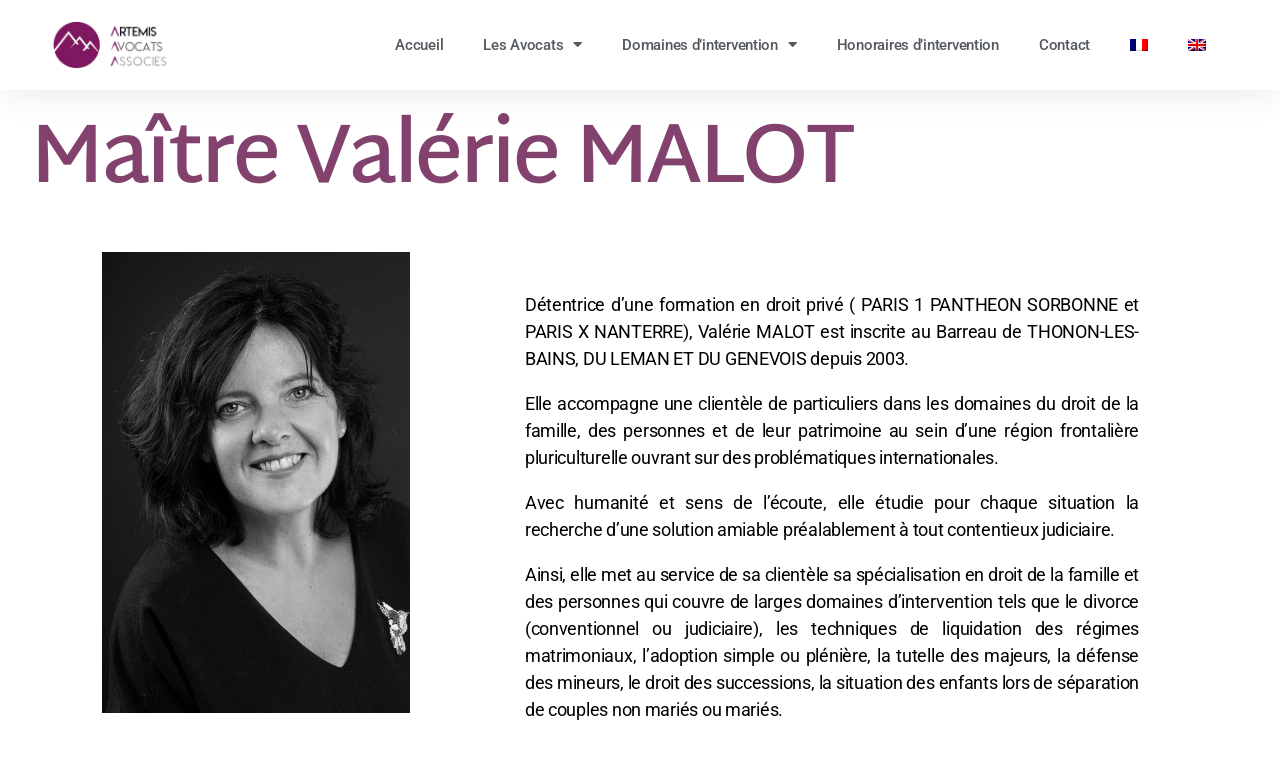

--- FILE ---
content_type: text/html; charset=UTF-8
request_url: https://www.artemis-avocats.com/maitre-malot/
body_size: 26329
content:
<!DOCTYPE html>
<html lang="fr-FR">
<head>
	<meta charset="UTF-8">
	<meta name="viewport" content="width=device-width, initial-scale=1.0, viewport-fit=cover" />		<meta name='robots' content='index, follow, max-image-preview:large, max-snippet:-1, max-video-preview:-1' />
	<style>img:is([sizes="auto" i], [sizes^="auto," i]) { contain-intrinsic-size: 3000px 1500px }</style>
	<link rel="alternate" hreflang="fr" href="https://www.artemis-avocats.com/maitre-malot/" />
<link rel="alternate" hreflang="en" href="https://www.artemis-avocats.com/lawyer-malot/?lang=en" />
<link rel="alternate" hreflang="x-default" href="https://www.artemis-avocats.com/maitre-malot/" />

	<!-- This site is optimized with the Yoast SEO plugin v24.9 - https://yoast.com/wordpress/plugins/seo/ -->
	<title>Maître Malot - Groupement d&#039;avocats à Archamps pour la France et la Suisse</title><style id="rocket-critical-css">.wpml-ls-menu-item .wpml-ls-flag{display:inline;vertical-align:baseline}ul .wpml-ls-menu-item a{display:flex;align-items:center}html,body{border:none;margin:0;padding:0}h1,h4,p,img,li,ul{border:none;font-size:inherit;line-height:inherit;margin:0;padding:0;text-align:inherit}html{font-size:62.5%;scroll-behavior:smooth}@media (prefers-reduced-motion:reduce){html{scroll-behavior:auto}}body{background:#f5efe0;box-sizing:border-box;color:#000;font-family:-apple-system,BlinkMacSystemFont,"Helvetica Neue",Helvetica,sans-serif;font-size:1.8rem;letter-spacing:-0.015em;text-align:left}@supports (font-variation-settings:normal){body{font-family:"Inter var",-apple-system,BlinkMacSystemFont,"Helvetica Neue",Helvetica,sans-serif}}*,*::before,*::after{box-sizing:inherit;-webkit-font-smoothing:antialiased;word-break:break-word;word-wrap:break-word}.screen-reader-text{border:0;clip-path:inset(50%);height:1px;margin:-1px;overflow:hidden;padding:0;position:absolute!important;width:1px;word-wrap:normal!important;word-break:normal}.skip-link{left:-9999rem;top:2.5rem;z-index:999999999;text-decoration:underline}@font-face{font-family:"Inter var";font-weight:100 900;font-style:normal;font-display:swap;src:url(https://www.artemis-avocats.com/wp-content/themes/twentytwenty/assets/fonts/inter/Inter-upright-var.woff2) format("woff2")}@font-face{font-family:"Inter var";font-weight:100 900;font-style:italic;font-display:swap;src:url(https://www.artemis-avocats.com/wp-content/themes/twentytwenty/assets/fonts/inter/Inter-italic-var.woff2) format("woff2")}@media (prefers-reduced-motion:reduce){*{animation-duration:0s!important}}h1,h4{font-feature-settings:"lnum";font-variant-numeric:lining-nums;font-weight:700;letter-spacing:-0.0415625em;line-height:1.25;margin:3.5rem 0 2rem}h1{font-size:3.6rem;font-weight:800;line-height:1.138888889}h4{font-size:2.4rem}p{line-height:1.5;margin:0 0 1em 0}i{font-style:italic}a{color:#cd2653;text-decoration:underline}ul{margin:0 0 3rem 3rem}ul{list-style:disc}ul ul{list-style:circle}li{line-height:1.5;margin:0.5rem 0 0 2rem}li>ul{margin:1rem 0 0 2rem}svg,img{display:block;height:auto;max-width:100%}section{padding:5rem 0;width:100%}@media (max-width:479px){ul{margin:0 0 3rem 2rem}li{margin:0.5rem 0 0 1rem}}@media (min-width:700px){ul{margin-bottom:4rem}h1{margin:6rem auto 3rem}h4{margin:4.5rem auto 2.5rem}h1{font-size:6.4rem}h4{font-size:3.2rem}section{padding:8rem 0}}@media (min-width:1220px){h1{font-size:8.4rem}}@font-face{font-family:"Inter var";font-weight:100 900;font-style:normal;font-display:swap;src:url(https://www.artemis-avocats.com/wp-content/themes/twentytwenty/assets/fonts/inter/Inter-upright-var.woff2) format("woff2")}@font-face{font-family:"Inter var";font-weight:100 900;font-style:italic;font-display:swap;src:url(https://www.artemis-avocats.com/wp-content/themes/twentytwenty/assets/fonts/inter/Inter-italic-var.woff2) format("woff2")}@font-face{font-display:swap;font-family:eicons;src:url(https://www.artemis-avocats.com/wp-content/plugins/elementor/assets/lib/eicons/fonts/eicons.eot?5.36.0);src:url(https://www.artemis-avocats.com/wp-content/plugins/elementor/assets/lib/eicons/fonts/eicons.eot?5.36.0#iefix) format("embedded-opentype"),url(https://www.artemis-avocats.com/wp-content/plugins/elementor/assets/lib/eicons/fonts/eicons.woff2?5.36.0) format("woff2"),url(https://www.artemis-avocats.com/wp-content/plugins/elementor/assets/lib/eicons/fonts/eicons.woff?5.36.0) format("woff"),url(https://www.artemis-avocats.com/wp-content/plugins/elementor/assets/lib/eicons/fonts/eicons.ttf?5.36.0) format("truetype"),url(https://www.artemis-avocats.com/wp-content/plugins/elementor/assets/lib/eicons/fonts/eicons.svg?5.36.0#eicon) format("svg");font-weight:400;font-style:normal}[class*=" eicon-"]{display:inline-block;font-family:eicons;font-size:inherit;font-weight:400;font-style:normal;font-variant:normal;line-height:1;text-rendering:auto;-webkit-font-smoothing:antialiased;-moz-osx-font-smoothing:grayscale}.eicon-menu-bar:before{content:"\e816"}.eicon-close:before{content:"\e87f"}.screen-reader-text{height:1px;margin:-1px;overflow:hidden;padding:0;position:absolute;top:-10000em;width:1px;clip:rect(0,0,0,0);border:0}.elementor *,.elementor :after,.elementor :before{box-sizing:border-box}.elementor a{box-shadow:none;text-decoration:none}.elementor img{border:none;border-radius:0;box-shadow:none;height:auto;max-width:100%}.elementor-element{--flex-direction:initial;--flex-wrap:initial;--justify-content:initial;--align-items:initial;--align-content:initial;--gap:initial;--flex-basis:initial;--flex-grow:initial;--flex-shrink:initial;--order:initial;--align-self:initial;align-self:var(--align-self);flex-basis:var(--flex-basis);flex-grow:var(--flex-grow);flex-shrink:var(--flex-shrink);order:var(--order)}.elementor-align-center{text-align:center}.elementor-align-center .elementor-button{width:auto}:root{--page-title-display:block}.elementor-section{position:relative}.elementor-section .elementor-container{display:flex;margin-left:auto;margin-right:auto;position:relative}@media (max-width:1024px){.elementor-section .elementor-container{flex-wrap:wrap}}.elementor-section.elementor-section-boxed>.elementor-container{max-width:1140px}.elementor-widget-wrap{align-content:flex-start;flex-wrap:wrap;position:relative;width:100%}.elementor:not(.elementor-bc-flex-widget) .elementor-widget-wrap{display:flex}.elementor-widget-wrap>.elementor-element{width:100%}.elementor-widget{position:relative}.elementor-widget:not(:last-child){margin-bottom:var(--kit-widget-spacing,20px)}.elementor-column{display:flex;min-height:1px;position:relative}.elementor-column-gap-default>.elementor-column>.elementor-element-populated{padding:10px}@media (min-width:768px){.elementor-column.elementor-col-33{width:33.333%}.elementor-column.elementor-col-50{width:50%}.elementor-column.elementor-col-66{width:66.666%}.elementor-column.elementor-col-100{width:100%}}@media (max-width:767px){.elementor-reverse-mobile>.elementor-container>:first-child{order:10}.elementor-reverse-mobile>.elementor-container>:nth-child(2){order:9}.elementor-column{width:100%}}@media (prefers-reduced-motion:no-preference){html{scroll-behavior:smooth}}.elementor-heading-title{line-height:1;margin:0;padding:0}.elementor-button{background-color:#69727d;border-radius:3px;color:#fff;display:inline-block;font-size:15px;line-height:1;padding:12px 24px;fill:#fff;text-align:center}.elementor-button:visited{color:#fff}.elementor-button-content-wrapper{display:flex;flex-direction:row;gap:5px;justify-content:center}.elementor-button-text{display:inline-block}.elementor-button span{text-decoration:inherit}.elementor-kit-35{--e-global-color-primary:#6EC1E4;--e-global-color-secondary:#54595F;--e-global-color-text:#7A7A7A;--e-global-color-accent:#61CE70;--e-global-color-54a5f37e:#4054B2;--e-global-color-4fbedfc4:#23A455;--e-global-color-7193e75c:#000;--e-global-color-5e99afe3:#FFF;--e-global-color-44a74aaa:#83426D;--e-global-color-72123e76:#000000;--e-global-color-24b1ddfd:#333333;--e-global-color-690469f:#83426D;--e-global-typography-primary-font-family:"Roboto";--e-global-typography-primary-font-weight:600;--e-global-typography-secondary-font-family:"Roboto Slab";--e-global-typography-secondary-font-weight:400;--e-global-typography-text-font-family:"Roboto";--e-global-typography-text-font-weight:400;--e-global-typography-accent-font-family:"Roboto";--e-global-typography-accent-font-weight:500}.elementor-section.elementor-section-boxed>.elementor-container{max-width:1140px}@media (max-width:1024px){.elementor-section.elementor-section-boxed>.elementor-container{max-width:1024px}}@media (max-width:767px){.elementor-section.elementor-section-boxed>.elementor-container{max-width:767px}}.elementor-2181 .elementor-element.elementor-element-10d20e7{padding:20px 20px 0px 20px}.elementor-widget-heading .elementor-heading-title{font-family:var(--e-global-typography-primary-font-family),Sans-serif;font-weight:var(--e-global-typography-primary-font-weight);color:var(--e-global-color-primary)}.elementor-2181 .elementor-element.elementor-element-2023ec1 .elementor-heading-title{font-family:"Martel Sans",Sans-serif;font-weight:600;color:#83426D}.elementor-2181 .elementor-element.elementor-element-233c6c6>.elementor-container>.elementor-column>.elementor-widget-wrap{align-content:center;align-items:center}.elementor-2181 .elementor-element.elementor-element-233c6c6{padding:100px 0px 100px 0px}.elementor-2181 .elementor-element.elementor-element-e743b1f>.elementor-element-populated{padding:0% 5% 0% 5%}.elementor-widget-text-editor{font-family:var(--e-global-typography-text-font-family),Sans-serif;font-weight:var(--e-global-typography-text-font-weight);color:var(--e-global-color-text)}.elementor-2181 .elementor-element.elementor-element-94be844{text-align:justify;color:var(--e-global-color-7193e75c)}.elementor-widget-button .elementor-button{background-color:var(--e-global-color-accent);font-family:var(--e-global-typography-accent-font-family),Sans-serif;font-weight:var(--e-global-typography-accent-font-weight)}.elementor-2181 .elementor-element.elementor-element-ffe7a25 .elementor-button{background-color:#83426D}.elementor-2181 .elementor-element.elementor-element-ffe7a25{width:100%;max-width:100%}.elementor-2181 .elementor-element.elementor-element-ffe7a25>.elementor-widget-container{margin:0px 0px 20px 0px}@media (max-width:1024px){.elementor-2181 .elementor-element.elementor-element-233c6c6{padding:100px 25px 100px 25px}.elementor-2181 .elementor-element.elementor-element-e743b1f>.elementor-element-populated{padding:0px 18px 0px 0px}}@media (max-width:767px){.elementor-2181 .elementor-element.elementor-element-2023ec1 .elementor-heading-title{font-size:26px}.elementor-2181 .elementor-element.elementor-element-233c6c6{padding:5% 4% 25% 4%}.elementor-2181 .elementor-element.elementor-element-e743b1f>.elementor-element-populated{padding:0px 0px 0px 0px}.elementor-2181 .elementor-element.elementor-element-ffe7a25{width:100%;max-width:100%}}.elementor-847 .elementor-element.elementor-element-23fbf053>.elementor-container>.elementor-column>.elementor-widget-wrap{align-content:center;align-items:center}.elementor-847 .elementor-element.elementor-element-23fbf053:not(.elementor-motion-effects-element-type-background){background-color:var(--e-global-color-5e99afe3)}.elementor-847 .elementor-element.elementor-element-23fbf053{box-shadow:0px 0px 38px 0px rgba(0,0,0,0.1);padding:0px 50px 0px 50px;z-index:2000}.elementor-847 .elementor-element.elementor-element-5582406e{text-align:left}.elementor-847 .elementor-element.elementor-element-5582406e img{width:120px}.elementor-widget-nav-menu .elementor-nav-menu .elementor-item{font-family:var(--e-global-typography-primary-font-family),Sans-serif;font-weight:var(--e-global-typography-primary-font-weight)}.elementor-widget-nav-menu .elementor-nav-menu--main .elementor-item{color:var(--e-global-color-text);fill:var(--e-global-color-text)}.elementor-widget-nav-menu .elementor-nav-menu--main:not(.e--pointer-framed) .elementor-item:before,.elementor-widget-nav-menu .elementor-nav-menu--main:not(.e--pointer-framed) .elementor-item:after{background-color:var(--e-global-color-accent)}.elementor-widget-nav-menu{--e-nav-menu-divider-color:var( --e-global-color-text )}.elementor-widget-nav-menu .elementor-nav-menu--dropdown .elementor-item,.elementor-widget-nav-menu .elementor-nav-menu--dropdown .elementor-sub-item{font-family:var(--e-global-typography-accent-font-family),Sans-serif;font-weight:var(--e-global-typography-accent-font-weight)}.elementor-847 .elementor-element.elementor-element-50d68068{z-index:2000}.elementor-847 .elementor-element.elementor-element-50d68068 .elementor-menu-toggle{margin-left:auto;background-color:rgba(0,0,0,0)}.elementor-847 .elementor-element.elementor-element-50d68068 .elementor-nav-menu .elementor-item{font-size:15px;font-weight:500}.elementor-847 .elementor-element.elementor-element-50d68068 .elementor-nav-menu--main .elementor-item{color:#54595f;fill:#54595f;padding-top:35px;padding-bottom:35px}.elementor-847 .elementor-element.elementor-element-50d68068 .elementor-nav-menu--main:not(.e--pointer-framed) .elementor-item:before,.elementor-847 .elementor-element.elementor-element-50d68068 .elementor-nav-menu--main:not(.e--pointer-framed) .elementor-item:after{background-color:#83426D}.elementor-847 .elementor-element.elementor-element-50d68068 .e--pointer-overline .elementor-item:before{height:3px}.elementor-847 .elementor-element.elementor-element-50d68068 .elementor-nav-menu--dropdown{background-color:#f7f7f7}.elementor-847 .elementor-element.elementor-element-50d68068 .elementor-nav-menu--dropdown a.elementor-item-active{background-color:#83426D}.elementor-location-header:before,.elementor-location-footer:before{content:"";display:table;clear:both}@media (min-width:768px){.elementor-847 .elementor-element.elementor-element-2c47522d{width:20%}.elementor-847 .elementor-element.elementor-element-330914a9{width:79.666%}}@media (max-width:1024px){.elementor-847 .elementor-element.elementor-element-23fbf053{padding:20px 20px 20px 20px}}@media (max-width:767px){.elementor-847 .elementor-element.elementor-element-23fbf053{padding:020px 020px 020px 020px}.elementor-847 .elementor-element.elementor-element-2c47522d{width:70%}.elementor-847 .elementor-element.elementor-element-5582406e img{width:80px}.elementor-847 .elementor-element.elementor-element-330914a9{width:30%}.elementor-847 .elementor-element.elementor-element-50d68068 .elementor-nav-menu--main>.elementor-nav-menu>li>.elementor-nav-menu--dropdown,.elementor-847 .elementor-element.elementor-element-50d68068 .elementor-nav-menu__container.elementor-nav-menu--dropdown{margin-top:30px!important}}.elementor-835 .elementor-element.elementor-element-48ecb448>.elementor-container>.elementor-column>.elementor-widget-wrap{align-content:center;align-items:center}.elementor-835 .elementor-element.elementor-element-48ecb448:not(.elementor-motion-effects-element-type-background){background-color:#000000}.elementor-835 .elementor-element.elementor-element-48ecb448{padding:150px 0px 50px 0px}.elementor-835 .elementor-element.elementor-element-48ecb448>.elementor-shape-top svg{height:50px}.elementor-835 .elementor-element.elementor-element-2b41ffd9>.elementor-element-populated{padding:0px 30px 0px 0px}.elementor-835 .elementor-element.elementor-element-6713dbf9>.elementor-element-populated{padding:0px 0px 0px 30px}.elementor-widget-heading .elementor-heading-title{font-family:var(--e-global-typography-primary-font-family),Sans-serif;font-weight:var(--e-global-typography-primary-font-weight);color:var(--e-global-color-primary)}.elementor-835 .elementor-element.elementor-element-38c43cc6{text-align:left}.elementor-835 .elementor-element.elementor-element-38c43cc6 .elementor-heading-title{font-family:"Martel Sans",Sans-serif;font-size:65px;font-weight:900;color:#FFFFFF}.elementor-835 .elementor-element.elementor-element-6e19d71f{padding:20px 0px 0px 0px}.elementor-widget-text-editor{font-family:var(--e-global-typography-text-font-family),Sans-serif;font-weight:var(--e-global-typography-text-font-weight);color:var(--e-global-color-text)}.elementor-location-header:before,.elementor-location-footer:before{content:"";display:table;clear:both}@media (min-width:768px){.elementor-835 .elementor-element.elementor-element-7472de51{width:50%}.elementor-835 .elementor-element.elementor-element-62c0277a{width:50%}}@media (max-width:1024px){.elementor-835 .elementor-element.elementor-element-48ecb448{padding:100px 25px 100px 25px}.elementor-835 .elementor-element.elementor-element-2b41ffd9>.elementor-element-populated{padding:0px 15px 0px 0px}.elementor-835 .elementor-element.elementor-element-6713dbf9>.elementor-element-populated{padding:0px 0px 0px 15px}.elementor-835 .elementor-element.elementor-element-38c43cc6 .elementor-heading-title{font-size:45px}}@media (max-width:767px){.elementor-835 .elementor-element.elementor-element-48ecb448{padding:25% 04% 25% 04%}.elementor-835 .elementor-element.elementor-element-2b41ffd9>.elementor-element-populated{margin:50px 0px 0px 0px;--e-column-margin-right:0px;--e-column-margin-left:0px;padding:0px 0px 0px 0px}}@media (max-width:1024px) and (min-width:768px){.elementor-835 .elementor-element.elementor-element-2b41ffd9{width:45%}.elementor-835 .elementor-element.elementor-element-6713dbf9{width:55%}}.elementor-835 .elementor-element.elementor-element-52130998{height:100%;min-height:200px}@font-face{font-display:swap;font-family:'Martel Sans';font-style:normal;font-weight:200;src:url(https://www.artemis-avocats.com/wp-content/uploads/elementor/google-fonts/fonts/martelsans-h0gxssgi7vdzdgkjm-4d8hax5vubh0gxqa.woff2) format('woff2');unicode-range:U+0900-097F,U+1CD0-1CF9,U+200C-200D,U+20A8,U+20B9,U+20F0,U+25CC,U+A830-A839,U+A8E0-A8FF,U+11B00-11B09}@font-face{font-display:swap;font-family:'Martel Sans';font-style:normal;font-weight:200;src:url(https://www.artemis-avocats.com/wp-content/uploads/elementor/google-fonts/fonts/martelsans-h0gxssgi7vdzdgkjm-4d8hax5vuoh0gxqa.woff2) format('woff2');unicode-range:U+0100-02BA,U+02BD-02C5,U+02C7-02CC,U+02CE-02D7,U+02DD-02FF,U+0304,U+0308,U+0329,U+1D00-1DBF,U+1E00-1E9F,U+1EF2-1EFF,U+2020,U+20A0-20AB,U+20AD-20C0,U+2113,U+2C60-2C7F,U+A720-A7FF}@font-face{font-display:swap;font-family:'Martel Sans';font-style:normal;font-weight:200;src:url(https://www.artemis-avocats.com/wp-content/uploads/elementor/google-fonts/fonts/martelsans-h0gxssgi7vdzdgkjm-4d8hax5vuah0g.woff2) format('woff2');unicode-range:U+0000-00FF,U+0131,U+0152-0153,U+02BB-02BC,U+02C6,U+02DA,U+02DC,U+0304,U+0308,U+0329,U+2000-206F,U+20AC,U+2122,U+2191,U+2193,U+2212,U+2215,U+FEFF,U+FFFD}@font-face{font-display:swap;font-family:'Martel Sans';font-style:normal;font-weight:300;src:url(https://www.artemis-avocats.com/wp-content/uploads/elementor/google-fonts/fonts/martelsans-h0gxssgi7vdzdgkjm-4d8hbz5fubh0gxqa.woff2) format('woff2');unicode-range:U+0900-097F,U+1CD0-1CF9,U+200C-200D,U+20A8,U+20B9,U+20F0,U+25CC,U+A830-A839,U+A8E0-A8FF,U+11B00-11B09}@font-face{font-display:swap;font-family:'Martel Sans';font-style:normal;font-weight:300;src:url(https://www.artemis-avocats.com/wp-content/uploads/elementor/google-fonts/fonts/martelsans-h0gxssgi7vdzdgkjm-4d8hbz5fuoh0gxqa.woff2) format('woff2');unicode-range:U+0100-02BA,U+02BD-02C5,U+02C7-02CC,U+02CE-02D7,U+02DD-02FF,U+0304,U+0308,U+0329,U+1D00-1DBF,U+1E00-1E9F,U+1EF2-1EFF,U+2020,U+20A0-20AB,U+20AD-20C0,U+2113,U+2C60-2C7F,U+A720-A7FF}@font-face{font-display:swap;font-family:'Martel Sans';font-style:normal;font-weight:300;src:url(https://www.artemis-avocats.com/wp-content/uploads/elementor/google-fonts/fonts/martelsans-h0gxssgi7vdzdgkjm-4d8hbz5fuah0g.woff2) format('woff2');unicode-range:U+0000-00FF,U+0131,U+0152-0153,U+02BB-02BC,U+02C6,U+02DA,U+02DC,U+0304,U+0308,U+0329,U+2000-206F,U+20AC,U+2122,U+2191,U+2193,U+2212,U+2215,U+FEFF,U+FFFD}@font-face{font-display:swap;font-family:'Martel Sans';font-style:normal;font-weight:400;src:url(https://www.artemis-avocats.com/wp-content/uploads/elementor/google-fonts/fonts/martelsans-h0gsssgi7vdzdgkjm-4d8hjzx-6_pg.woff2) format('woff2');unicode-range:U+0900-097F,U+1CD0-1CF9,U+200C-200D,U+20A8,U+20B9,U+20F0,U+25CC,U+A830-A839,U+A8E0-A8FF,U+11B00-11B09}@font-face{font-display:swap;font-family:'Martel Sans';font-style:normal;font-weight:400;src:url(https://www.artemis-avocats.com/wp-content/uploads/elementor/google-fonts/fonts/martelsans-h0gsssgi7vdzdgkjm-4d8hjwx-6_pg.woff2) format('woff2');unicode-range:U+0100-02BA,U+02BD-02C5,U+02C7-02CC,U+02CE-02D7,U+02DD-02FF,U+0304,U+0308,U+0329,U+1D00-1DBF,U+1E00-1E9F,U+1EF2-1EFF,U+2020,U+20A0-20AB,U+20AD-20C0,U+2113,U+2C60-2C7F,U+A720-A7FF}@font-face{font-display:swap;font-family:'Martel Sans';font-style:normal;font-weight:400;src:url(https://www.artemis-avocats.com/wp-content/uploads/elementor/google-fonts/fonts/martelsans-h0gsssgi7vdzdgkjm-4d8hjyx-4.woff2) format('woff2');unicode-range:U+0000-00FF,U+0131,U+0152-0153,U+02BB-02BC,U+02C6,U+02DA,U+02DC,U+0304,U+0308,U+0329,U+2000-206F,U+20AC,U+2122,U+2191,U+2193,U+2212,U+2215,U+FEFF,U+FFFD}@font-face{font-display:swap;font-family:'Martel Sans';font-style:normal;font-weight:600;src:url(https://www.artemis-avocats.com/wp-content/uploads/elementor/google-fonts/fonts/martelsans-h0gxssgi7vdzdgkjm-4d8hah4_ubh0gxqa.woff2) format('woff2');unicode-range:U+0900-097F,U+1CD0-1CF9,U+200C-200D,U+20A8,U+20B9,U+20F0,U+25CC,U+A830-A839,U+A8E0-A8FF,U+11B00-11B09}@font-face{font-display:swap;font-family:'Martel Sans';font-style:normal;font-weight:600;src:url(https://www.artemis-avocats.com/wp-content/uploads/elementor/google-fonts/fonts/martelsans-h0gxssgi7vdzdgkjm-4d8hah4_uoh0gxqa.woff2) format('woff2');unicode-range:U+0100-02BA,U+02BD-02C5,U+02C7-02CC,U+02CE-02D7,U+02DD-02FF,U+0304,U+0308,U+0329,U+1D00-1DBF,U+1E00-1E9F,U+1EF2-1EFF,U+2020,U+20A0-20AB,U+20AD-20C0,U+2113,U+2C60-2C7F,U+A720-A7FF}@font-face{font-display:swap;font-family:'Martel Sans';font-style:normal;font-weight:600;src:url(https://www.artemis-avocats.com/wp-content/uploads/elementor/google-fonts/fonts/martelsans-h0gxssgi7vdzdgkjm-4d8hah4_uah0g.woff2) format('woff2');unicode-range:U+0000-00FF,U+0131,U+0152-0153,U+02BB-02BC,U+02C6,U+02DA,U+02DC,U+0304,U+0308,U+0329,U+2000-206F,U+20AC,U+2122,U+2191,U+2193,U+2212,U+2215,U+FEFF,U+FFFD}@font-face{font-display:swap;font-family:'Martel Sans';font-style:normal;font-weight:700;src:url(https://www.artemis-avocats.com/wp-content/uploads/elementor/google-fonts/fonts/martelsans-h0gxssgi7vdzdgkjm-4d8hbj4vubh0gxqa.woff2) format('woff2');unicode-range:U+0900-097F,U+1CD0-1CF9,U+200C-200D,U+20A8,U+20B9,U+20F0,U+25CC,U+A830-A839,U+A8E0-A8FF,U+11B00-11B09}@font-face{font-display:swap;font-family:'Martel Sans';font-style:normal;font-weight:700;src:url(https://www.artemis-avocats.com/wp-content/uploads/elementor/google-fonts/fonts/martelsans-h0gxssgi7vdzdgkjm-4d8hbj4vuoh0gxqa.woff2) format('woff2');unicode-range:U+0100-02BA,U+02BD-02C5,U+02C7-02CC,U+02CE-02D7,U+02DD-02FF,U+0304,U+0308,U+0329,U+1D00-1DBF,U+1E00-1E9F,U+1EF2-1EFF,U+2020,U+20A0-20AB,U+20AD-20C0,U+2113,U+2C60-2C7F,U+A720-A7FF}@font-face{font-display:swap;font-family:'Martel Sans';font-style:normal;font-weight:700;src:url(https://www.artemis-avocats.com/wp-content/uploads/elementor/google-fonts/fonts/martelsans-h0gxssgi7vdzdgkjm-4d8hbj4vuah0g.woff2) format('woff2');unicode-range:U+0000-00FF,U+0131,U+0152-0153,U+02BB-02BC,U+02C6,U+02DA,U+02DC,U+0304,U+0308,U+0329,U+2000-206F,U+20AC,U+2122,U+2191,U+2193,U+2212,U+2215,U+FEFF,U+FFFD}@font-face{font-display:swap;font-family:'Martel Sans';font-style:normal;font-weight:800;src:url(https://www.artemis-avocats.com/wp-content/uploads/elementor/google-fonts/fonts/martelsans-h0gxssgi7vdzdgkjm-4d8hb_4fubh0gxqa.woff2) format('woff2');unicode-range:U+0900-097F,U+1CD0-1CF9,U+200C-200D,U+20A8,U+20B9,U+20F0,U+25CC,U+A830-A839,U+A8E0-A8FF,U+11B00-11B09}@font-face{font-display:swap;font-family:'Martel Sans';font-style:normal;font-weight:800;src:url(https://www.artemis-avocats.com/wp-content/uploads/elementor/google-fonts/fonts/martelsans-h0gxssgi7vdzdgkjm-4d8hb_4fuoh0gxqa.woff2) format('woff2');unicode-range:U+0100-02BA,U+02BD-02C5,U+02C7-02CC,U+02CE-02D7,U+02DD-02FF,U+0304,U+0308,U+0329,U+1D00-1DBF,U+1E00-1E9F,U+1EF2-1EFF,U+2020,U+20A0-20AB,U+20AD-20C0,U+2113,U+2C60-2C7F,U+A720-A7FF}@font-face{font-display:swap;font-family:'Martel Sans';font-style:normal;font-weight:800;src:url(https://www.artemis-avocats.com/wp-content/uploads/elementor/google-fonts/fonts/martelsans-h0gxssgi7vdzdgkjm-4d8hb_4fuah0g.woff2) format('woff2');unicode-range:U+0000-00FF,U+0131,U+0152-0153,U+02BB-02BC,U+02C6,U+02DA,U+02DC,U+0304,U+0308,U+0329,U+2000-206F,U+20AC,U+2122,U+2191,U+2193,U+2212,U+2215,U+FEFF,U+FFFD}@font-face{font-display:swap;font-family:'Martel Sans';font-style:normal;font-weight:900;src:url(https://www.artemis-avocats.com/wp-content/uploads/elementor/google-fonts/fonts/martelsans-h0gxssgi7vdzdgkjm-4d8hbb4pubh0gxqa.woff2) format('woff2');unicode-range:U+0900-097F,U+1CD0-1CF9,U+200C-200D,U+20A8,U+20B9,U+20F0,U+25CC,U+A830-A839,U+A8E0-A8FF,U+11B00-11B09}@font-face{font-display:swap;font-family:'Martel Sans';font-style:normal;font-weight:900;src:url(https://www.artemis-avocats.com/wp-content/uploads/elementor/google-fonts/fonts/martelsans-h0gxssgi7vdzdgkjm-4d8hbb4puoh0gxqa.woff2) format('woff2');unicode-range:U+0100-02BA,U+02BD-02C5,U+02C7-02CC,U+02CE-02D7,U+02DD-02FF,U+0304,U+0308,U+0329,U+1D00-1DBF,U+1E00-1E9F,U+1EF2-1EFF,U+2020,U+20A0-20AB,U+20AD-20C0,U+2113,U+2C60-2C7F,U+A720-A7FF}@font-face{font-display:swap;font-family:'Martel Sans';font-style:normal;font-weight:900;src:url(https://www.artemis-avocats.com/wp-content/uploads/elementor/google-fonts/fonts/martelsans-h0gxssgi7vdzdgkjm-4d8hbb4puah0g.woff2) format('woff2');unicode-range:U+0000-00FF,U+0131,U+0152-0153,U+02BB-02BC,U+02C6,U+02DA,U+02DC,U+0304,U+0308,U+0329,U+2000-206F,U+20AC,U+2122,U+2191,U+2193,U+2212,U+2215,U+FEFF,U+FFFD}.leaflet-pane,.leaflet-tile,.leaflet-tile-container,.leaflet-layer{position:absolute;left:0;top:0}.leaflet-container{overflow:hidden}.leaflet-tile{-webkit-user-drag:none}.leaflet-container .leaflet-tile-pane img,.leaflet-container .leaflet-tile{max-width:none!important;max-height:none!important}.leaflet-container.leaflet-touch-zoom{-ms-touch-action:pan-x pan-y;touch-action:pan-x pan-y}.leaflet-container.leaflet-touch-drag{-ms-touch-action:pinch-zoom;touch-action:none;touch-action:pinch-zoom}.leaflet-container.leaflet-touch-drag.leaflet-touch-zoom{-ms-touch-action:none;touch-action:none}.leaflet-tile{filter:inherit;visibility:hidden}.leaflet-tile-loaded{visibility:inherit}.leaflet-pane{z-index:400}.leaflet-tile-pane{z-index:200}.leaflet-overlay-pane{z-index:400}.leaflet-shadow-pane{z-index:500}.leaflet-marker-pane{z-index:600}.leaflet-tooltip-pane{z-index:650}.leaflet-popup-pane{z-index:700}.leaflet-control{position:relative;z-index:800}.leaflet-top{position:absolute;z-index:1000}.leaflet-top{top:0}.leaflet-right{right:0}.leaflet-left{left:0}.leaflet-control{float:left;clear:both}.leaflet-top .leaflet-control{margin-top:10px}.leaflet-left .leaflet-control{margin-left:10px}.leaflet-fade-anim .leaflet-tile{will-change:opacity}.leaflet-zoom-animated{-webkit-transform-origin:0 0;-ms-transform-origin:0 0;transform-origin:0 0}.leaflet-container{background:#ddd;outline:0}.leaflet-container a{color:#0078A8}.leaflet-container{font:12px/1.5 "Helvetica Neue",Arial,Helvetica,sans-serif}.leaflet-bar{box-shadow:0 1px 5px rgba(0,0,0,0.65);border-radius:4px}.leaflet-bar a{background-color:#fff;border-bottom:1px solid #ccc;width:26px;height:26px;line-height:26px;display:block;text-align:center;text-decoration:none;color:black}.leaflet-bar a{background-position:50% 50%;background-repeat:no-repeat;display:block}.leaflet-bar a:first-child{border-top-left-radius:4px;border-top-right-radius:4px}.leaflet-bar a:last-child{border-bottom-left-radius:4px;border-bottom-right-radius:4px;border-bottom:none}.leaflet-touch .leaflet-bar a{width:30px;height:30px;line-height:30px}.leaflet-touch .leaflet-bar a:first-child{border-top-left-radius:2px;border-top-right-radius:2px}.leaflet-touch .leaflet-bar a:last-child{border-bottom-left-radius:2px;border-bottom-right-radius:2px}.leaflet-control-zoom-in,.leaflet-control-zoom-out{font:bold 18px 'Lucida Console',Monaco,monospace;text-indent:1px}.leaflet-touch .leaflet-control-zoom-in,.leaflet-touch .leaflet-control-zoom-out{font-size:22px}.leaflet-touch .leaflet-bar{box-shadow:none}.leaflet-touch .leaflet-bar{border:2px solid rgba(0,0,0,0.2);background-clip:padding-box}.elementor-widget-image{text-align:center}.elementor-widget-image a{display:inline-block}.elementor-widget-image img{display:inline-block;vertical-align:middle}.elementor-item:after,.elementor-item:before{display:block;position:absolute}.elementor-item:not(:hover):not(:focus):not(.elementor-item-active):not(.highlighted):after,.elementor-item:not(:hover):not(:focus):not(.elementor-item-active):not(.highlighted):before{opacity:0}.elementor-item-active:after,.elementor-item-active:before{transform:scale(1)}.e--pointer-overline .elementor-item:after,.e--pointer-overline .elementor-item:before{background-color:#3f444b;height:3px;left:0;width:100%;z-index:2}.e--pointer-overline .elementor-item:before{content:"";top:0}.elementor-nav-menu--main .elementor-nav-menu a{padding:13px 20px}.elementor-nav-menu--main .elementor-nav-menu ul{border-style:solid;border-width:0;padding:0;position:absolute;width:12em}.elementor-nav-menu--layout-horizontal{display:flex}.elementor-nav-menu--layout-horizontal .elementor-nav-menu{display:flex;flex-wrap:wrap}.elementor-nav-menu--layout-horizontal .elementor-nav-menu a{flex-grow:1;white-space:nowrap}.elementor-nav-menu--layout-horizontal .elementor-nav-menu>li{display:flex}.elementor-nav-menu--layout-horizontal .elementor-nav-menu>li ul{top:100%!important}.elementor-nav-menu--layout-horizontal .elementor-nav-menu>li:not(:first-child)>a{margin-inline-start:var(--e-nav-menu-horizontal-menu-item-margin)}.elementor-nav-menu--layout-horizontal .elementor-nav-menu>li:not(:first-child)>ul{left:var(--e-nav-menu-horizontal-menu-item-margin)!important}.elementor-nav-menu--layout-horizontal .elementor-nav-menu>li:not(:last-child)>a{margin-inline-end:var(--e-nav-menu-horizontal-menu-item-margin)}.elementor-nav-menu--layout-horizontal .elementor-nav-menu>li:not(:last-child):after{align-self:center;border-color:var(--e-nav-menu-divider-color,#000);border-left-style:var(--e-nav-menu-divider-style,solid);border-left-width:var(--e-nav-menu-divider-width,2px);content:var(--e-nav-menu-divider-content,none);height:var(--e-nav-menu-divider-height,35%)}.elementor-nav-menu__align-end .elementor-nav-menu{justify-content:flex-end;margin-inline-start:auto}.elementor-widget-nav-menu .elementor-widget-container{display:flex;flex-direction:column}.elementor-nav-menu{position:relative;z-index:2}.elementor-nav-menu:after{clear:both;content:" ";display:block;font:0/0 serif;height:0;overflow:hidden;visibility:hidden}.elementor-nav-menu,.elementor-nav-menu li,.elementor-nav-menu ul{display:block;line-height:normal;list-style:none;margin:0;padding:0}.elementor-nav-menu ul{display:none}.elementor-nav-menu a,.elementor-nav-menu li{position:relative}.elementor-nav-menu li{border-width:0}.elementor-nav-menu a{align-items:center;display:flex}.elementor-nav-menu a{line-height:20px;padding:10px 20px}.elementor-sub-item.elementor-item-active{background-color:#3f444b;color:#fff}.elementor-menu-toggle{align-items:center;background-color:rgba(0,0,0,.05);border:0 solid;border-radius:3px;color:#33373d;display:flex;font-size:var(--nav-menu-icon-size,22px);justify-content:center;padding:.25em}.elementor-menu-toggle:not(.elementor-active) .elementor-menu-toggle__icon--close{display:none}.elementor-nav-menu--dropdown{background-color:#fff;font-size:13px}.elementor-nav-menu--dropdown.elementor-nav-menu__container{margin-top:10px;overflow-x:hidden;overflow-y:auto;transform-origin:top}.elementor-nav-menu--dropdown.elementor-nav-menu__container .elementor-sub-item{font-size:.85em}.elementor-nav-menu--dropdown a{color:#33373d}ul.elementor-nav-menu--dropdown a{border-inline-start:8px solid transparent;text-shadow:none}.elementor-nav-menu--toggle{--menu-height:100vh}.elementor-nav-menu--toggle .elementor-menu-toggle:not(.elementor-active)+.elementor-nav-menu__container{max-height:0;overflow:hidden;transform:scaleY(0)}.elementor-nav-menu--stretch .elementor-nav-menu__container.elementor-nav-menu--dropdown{position:absolute;z-index:9997}@media (max-width:1024px){.elementor-nav-menu--dropdown-tablet .elementor-nav-menu--main{display:none}}@media (min-width:1025px){.elementor-nav-menu--dropdown-tablet .elementor-menu-toggle,.elementor-nav-menu--dropdown-tablet .elementor-nav-menu--dropdown{display:none}.elementor-nav-menu--dropdown-tablet nav.elementor-nav-menu--dropdown.elementor-nav-menu__container{overflow-y:hidden}}.elementor-shape{direction:ltr;left:0;line-height:0;overflow:hidden;position:absolute;width:100%}.elementor-shape-top{top:-1px}.elementor-shape-top:not([data-negative=false]) svg{z-index:-1}.elementor-shape[data-negative=true].elementor-shape-top{transform:rotate(180deg)}.elementor-shape svg{display:block;left:50%;position:relative;transform:translateX(-50%);width:calc(100% + 1.3px)}.elementor-shape .elementor-shape-fill{fill:#fff;transform:rotateY(0deg);transform-origin:center}.eael-reading-progress-wrap .eael-reading-progress{width:100%;position:fixed;top:0;left:0;height:5px;z-index:999999}.eael-reading-progress-wrap .eael-reading-progress .eael-reading-progress-fill{height:5px;background-color:#1fd18e;width:0%}</style>
	<meta name="description" content="Artemis Avocats Associés, groupement d&#039;avocats à Archamps pour la France et la Suisse" />
	<link rel="canonical" href="https://www.artemis-avocats.com/maitre-malot/" />
	<meta property="og:locale" content="fr_FR" />
	<meta property="og:type" content="article" />
	<meta property="og:title" content="Maître Malot - Groupement d&#039;avocats à Archamps pour la France et la Suisse" />
	<meta property="og:description" content="Artemis Avocats Associés, groupement d&#039;avocats à Archamps pour la France et la Suisse" />
	<meta property="og:url" content="https://www.artemis-avocats.com/maitre-malot/" />
	<meta property="og:site_name" content="Artemis Avocats Associés" />
	<meta property="article:modified_time" content="2024-05-14T15:11:58+00:00" />
	<meta name="twitter:card" content="summary_large_image" />
	<meta name="twitter:label1" content="Durée de lecture estimée" />
	<meta name="twitter:data1" content="3 minutes" />
	<script type="application/ld+json" class="yoast-schema-graph">{"@context":"https://schema.org","@graph":[{"@type":"WebPage","@id":"https://www.artemis-avocats.com/maitre-malot/","url":"https://www.artemis-avocats.com/maitre-malot/","name":"Maître Malot - Groupement d'avocats à Archamps pour la France et la Suisse","isPartOf":{"@id":"https://www.artemis-avocats.com/#website"},"datePublished":"2023-05-19T07:15:52+00:00","dateModified":"2024-05-14T15:11:58+00:00","description":"Artemis Avocats Associés, groupement d'avocats à Archamps pour la France et la Suisse","breadcrumb":{"@id":"https://www.artemis-avocats.com/maitre-malot/#breadcrumb"},"inLanguage":"fr-FR","potentialAction":[{"@type":"ReadAction","target":["https://www.artemis-avocats.com/maitre-malot/"]}]},{"@type":"BreadcrumbList","@id":"https://www.artemis-avocats.com/maitre-malot/#breadcrumb","itemListElement":[{"@type":"ListItem","position":1,"name":"Accueil","item":"https://www.artemis-avocats.com/"},{"@type":"ListItem","position":2,"name":"Maître Malot"}]},{"@type":"WebSite","@id":"https://www.artemis-avocats.com/#website","url":"https://www.artemis-avocats.com/","name":"Artemis Avocats Associés","description":"Groupement d&#039;avocats à Archamps pour la France et la Suisse","publisher":{"@id":"https://www.artemis-avocats.com/#organization"},"potentialAction":[{"@type":"SearchAction","target":{"@type":"EntryPoint","urlTemplate":"https://www.artemis-avocats.com/?s={search_term_string}"},"query-input":{"@type":"PropertyValueSpecification","valueRequired":true,"valueName":"search_term_string"}}],"inLanguage":"fr-FR"},{"@type":"Organization","@id":"https://www.artemis-avocats.com/#organization","name":"Artemis Avocats Associés","url":"https://www.artemis-avocats.com/","logo":{"@type":"ImageObject","inLanguage":"fr-FR","@id":"https://www.artemis-avocats.com/#/schema/logo/image/","url":"https://www.artemis-avocats.com/wp-content/uploads/2020/07/logo.png","contentUrl":"https://www.artemis-avocats.com/wp-content/uploads/2020/07/logo.png","width":500,"height":200,"caption":"Artemis Avocats Associés"},"image":{"@id":"https://www.artemis-avocats.com/#/schema/logo/image/"}}]}</script>
	<!-- / Yoast SEO plugin. -->


<link rel='dns-prefetch' href='//www.googletagmanager.com' />

<link rel="alternate" type="application/rss+xml" title="Artemis Avocats Associés &raquo; Flux" href="https://www.artemis-avocats.com/feed/" />
<link rel="alternate" type="application/rss+xml" title="Artemis Avocats Associés &raquo; Flux des commentaires" href="https://www.artemis-avocats.com/comments/feed/" />
<style id='wp-emoji-styles-inline-css'>

	img.wp-smiley, img.emoji {
		display: inline !important;
		border: none !important;
		box-shadow: none !important;
		height: 1em !important;
		width: 1em !important;
		margin: 0 0.07em !important;
		vertical-align: -0.1em !important;
		background: none !important;
		padding: 0 !important;
	}
</style>
<style id='classic-theme-styles-inline-css'>
/*! This file is auto-generated */
.wp-block-button__link{color:#fff;background-color:#32373c;border-radius:9999px;box-shadow:none;text-decoration:none;padding:calc(.667em + 2px) calc(1.333em + 2px);font-size:1.125em}.wp-block-file__button{background:#32373c;color:#fff;text-decoration:none}
</style>
<style id='global-styles-inline-css'>
:root{--wp--preset--aspect-ratio--square: 1;--wp--preset--aspect-ratio--4-3: 4/3;--wp--preset--aspect-ratio--3-4: 3/4;--wp--preset--aspect-ratio--3-2: 3/2;--wp--preset--aspect-ratio--2-3: 2/3;--wp--preset--aspect-ratio--16-9: 16/9;--wp--preset--aspect-ratio--9-16: 9/16;--wp--preset--color--black: #000000;--wp--preset--color--cyan-bluish-gray: #abb8c3;--wp--preset--color--white: #ffffff;--wp--preset--color--pale-pink: #f78da7;--wp--preset--color--vivid-red: #cf2e2e;--wp--preset--color--luminous-vivid-orange: #ff6900;--wp--preset--color--luminous-vivid-amber: #fcb900;--wp--preset--color--light-green-cyan: #7bdcb5;--wp--preset--color--vivid-green-cyan: #00d084;--wp--preset--color--pale-cyan-blue: #8ed1fc;--wp--preset--color--vivid-cyan-blue: #0693e3;--wp--preset--color--vivid-purple: #9b51e0;--wp--preset--color--accent: #cd2653;--wp--preset--color--primary: #000000;--wp--preset--color--secondary: #6d6d6d;--wp--preset--color--subtle-background: #dcd7ca;--wp--preset--color--background: #f5efe0;--wp--preset--gradient--vivid-cyan-blue-to-vivid-purple: linear-gradient(135deg,rgba(6,147,227,1) 0%,rgb(155,81,224) 100%);--wp--preset--gradient--light-green-cyan-to-vivid-green-cyan: linear-gradient(135deg,rgb(122,220,180) 0%,rgb(0,208,130) 100%);--wp--preset--gradient--luminous-vivid-amber-to-luminous-vivid-orange: linear-gradient(135deg,rgba(252,185,0,1) 0%,rgba(255,105,0,1) 100%);--wp--preset--gradient--luminous-vivid-orange-to-vivid-red: linear-gradient(135deg,rgba(255,105,0,1) 0%,rgb(207,46,46) 100%);--wp--preset--gradient--very-light-gray-to-cyan-bluish-gray: linear-gradient(135deg,rgb(238,238,238) 0%,rgb(169,184,195) 100%);--wp--preset--gradient--cool-to-warm-spectrum: linear-gradient(135deg,rgb(74,234,220) 0%,rgb(151,120,209) 20%,rgb(207,42,186) 40%,rgb(238,44,130) 60%,rgb(251,105,98) 80%,rgb(254,248,76) 100%);--wp--preset--gradient--blush-light-purple: linear-gradient(135deg,rgb(255,206,236) 0%,rgb(152,150,240) 100%);--wp--preset--gradient--blush-bordeaux: linear-gradient(135deg,rgb(254,205,165) 0%,rgb(254,45,45) 50%,rgb(107,0,62) 100%);--wp--preset--gradient--luminous-dusk: linear-gradient(135deg,rgb(255,203,112) 0%,rgb(199,81,192) 50%,rgb(65,88,208) 100%);--wp--preset--gradient--pale-ocean: linear-gradient(135deg,rgb(255,245,203) 0%,rgb(182,227,212) 50%,rgb(51,167,181) 100%);--wp--preset--gradient--electric-grass: linear-gradient(135deg,rgb(202,248,128) 0%,rgb(113,206,126) 100%);--wp--preset--gradient--midnight: linear-gradient(135deg,rgb(2,3,129) 0%,rgb(40,116,252) 100%);--wp--preset--font-size--small: 18px;--wp--preset--font-size--medium: 20px;--wp--preset--font-size--large: 26.25px;--wp--preset--font-size--x-large: 42px;--wp--preset--font-size--normal: 21px;--wp--preset--font-size--larger: 32px;--wp--preset--spacing--20: 0.44rem;--wp--preset--spacing--30: 0.67rem;--wp--preset--spacing--40: 1rem;--wp--preset--spacing--50: 1.5rem;--wp--preset--spacing--60: 2.25rem;--wp--preset--spacing--70: 3.38rem;--wp--preset--spacing--80: 5.06rem;--wp--preset--shadow--natural: 6px 6px 9px rgba(0, 0, 0, 0.2);--wp--preset--shadow--deep: 12px 12px 50px rgba(0, 0, 0, 0.4);--wp--preset--shadow--sharp: 6px 6px 0px rgba(0, 0, 0, 0.2);--wp--preset--shadow--outlined: 6px 6px 0px -3px rgba(255, 255, 255, 1), 6px 6px rgba(0, 0, 0, 1);--wp--preset--shadow--crisp: 6px 6px 0px rgba(0, 0, 0, 1);}:where(.is-layout-flex){gap: 0.5em;}:where(.is-layout-grid){gap: 0.5em;}body .is-layout-flex{display: flex;}.is-layout-flex{flex-wrap: wrap;align-items: center;}.is-layout-flex > :is(*, div){margin: 0;}body .is-layout-grid{display: grid;}.is-layout-grid > :is(*, div){margin: 0;}:where(.wp-block-columns.is-layout-flex){gap: 2em;}:where(.wp-block-columns.is-layout-grid){gap: 2em;}:where(.wp-block-post-template.is-layout-flex){gap: 1.25em;}:where(.wp-block-post-template.is-layout-grid){gap: 1.25em;}.has-black-color{color: var(--wp--preset--color--black) !important;}.has-cyan-bluish-gray-color{color: var(--wp--preset--color--cyan-bluish-gray) !important;}.has-white-color{color: var(--wp--preset--color--white) !important;}.has-pale-pink-color{color: var(--wp--preset--color--pale-pink) !important;}.has-vivid-red-color{color: var(--wp--preset--color--vivid-red) !important;}.has-luminous-vivid-orange-color{color: var(--wp--preset--color--luminous-vivid-orange) !important;}.has-luminous-vivid-amber-color{color: var(--wp--preset--color--luminous-vivid-amber) !important;}.has-light-green-cyan-color{color: var(--wp--preset--color--light-green-cyan) !important;}.has-vivid-green-cyan-color{color: var(--wp--preset--color--vivid-green-cyan) !important;}.has-pale-cyan-blue-color{color: var(--wp--preset--color--pale-cyan-blue) !important;}.has-vivid-cyan-blue-color{color: var(--wp--preset--color--vivid-cyan-blue) !important;}.has-vivid-purple-color{color: var(--wp--preset--color--vivid-purple) !important;}.has-black-background-color{background-color: var(--wp--preset--color--black) !important;}.has-cyan-bluish-gray-background-color{background-color: var(--wp--preset--color--cyan-bluish-gray) !important;}.has-white-background-color{background-color: var(--wp--preset--color--white) !important;}.has-pale-pink-background-color{background-color: var(--wp--preset--color--pale-pink) !important;}.has-vivid-red-background-color{background-color: var(--wp--preset--color--vivid-red) !important;}.has-luminous-vivid-orange-background-color{background-color: var(--wp--preset--color--luminous-vivid-orange) !important;}.has-luminous-vivid-amber-background-color{background-color: var(--wp--preset--color--luminous-vivid-amber) !important;}.has-light-green-cyan-background-color{background-color: var(--wp--preset--color--light-green-cyan) !important;}.has-vivid-green-cyan-background-color{background-color: var(--wp--preset--color--vivid-green-cyan) !important;}.has-pale-cyan-blue-background-color{background-color: var(--wp--preset--color--pale-cyan-blue) !important;}.has-vivid-cyan-blue-background-color{background-color: var(--wp--preset--color--vivid-cyan-blue) !important;}.has-vivid-purple-background-color{background-color: var(--wp--preset--color--vivid-purple) !important;}.has-black-border-color{border-color: var(--wp--preset--color--black) !important;}.has-cyan-bluish-gray-border-color{border-color: var(--wp--preset--color--cyan-bluish-gray) !important;}.has-white-border-color{border-color: var(--wp--preset--color--white) !important;}.has-pale-pink-border-color{border-color: var(--wp--preset--color--pale-pink) !important;}.has-vivid-red-border-color{border-color: var(--wp--preset--color--vivid-red) !important;}.has-luminous-vivid-orange-border-color{border-color: var(--wp--preset--color--luminous-vivid-orange) !important;}.has-luminous-vivid-amber-border-color{border-color: var(--wp--preset--color--luminous-vivid-amber) !important;}.has-light-green-cyan-border-color{border-color: var(--wp--preset--color--light-green-cyan) !important;}.has-vivid-green-cyan-border-color{border-color: var(--wp--preset--color--vivid-green-cyan) !important;}.has-pale-cyan-blue-border-color{border-color: var(--wp--preset--color--pale-cyan-blue) !important;}.has-vivid-cyan-blue-border-color{border-color: var(--wp--preset--color--vivid-cyan-blue) !important;}.has-vivid-purple-border-color{border-color: var(--wp--preset--color--vivid-purple) !important;}.has-vivid-cyan-blue-to-vivid-purple-gradient-background{background: var(--wp--preset--gradient--vivid-cyan-blue-to-vivid-purple) !important;}.has-light-green-cyan-to-vivid-green-cyan-gradient-background{background: var(--wp--preset--gradient--light-green-cyan-to-vivid-green-cyan) !important;}.has-luminous-vivid-amber-to-luminous-vivid-orange-gradient-background{background: var(--wp--preset--gradient--luminous-vivid-amber-to-luminous-vivid-orange) !important;}.has-luminous-vivid-orange-to-vivid-red-gradient-background{background: var(--wp--preset--gradient--luminous-vivid-orange-to-vivid-red) !important;}.has-very-light-gray-to-cyan-bluish-gray-gradient-background{background: var(--wp--preset--gradient--very-light-gray-to-cyan-bluish-gray) !important;}.has-cool-to-warm-spectrum-gradient-background{background: var(--wp--preset--gradient--cool-to-warm-spectrum) !important;}.has-blush-light-purple-gradient-background{background: var(--wp--preset--gradient--blush-light-purple) !important;}.has-blush-bordeaux-gradient-background{background: var(--wp--preset--gradient--blush-bordeaux) !important;}.has-luminous-dusk-gradient-background{background: var(--wp--preset--gradient--luminous-dusk) !important;}.has-pale-ocean-gradient-background{background: var(--wp--preset--gradient--pale-ocean) !important;}.has-electric-grass-gradient-background{background: var(--wp--preset--gradient--electric-grass) !important;}.has-midnight-gradient-background{background: var(--wp--preset--gradient--midnight) !important;}.has-small-font-size{font-size: var(--wp--preset--font-size--small) !important;}.has-medium-font-size{font-size: var(--wp--preset--font-size--medium) !important;}.has-large-font-size{font-size: var(--wp--preset--font-size--large) !important;}.has-x-large-font-size{font-size: var(--wp--preset--font-size--x-large) !important;}
:where(.wp-block-post-template.is-layout-flex){gap: 1.25em;}:where(.wp-block-post-template.is-layout-grid){gap: 1.25em;}
:where(.wp-block-columns.is-layout-flex){gap: 2em;}:where(.wp-block-columns.is-layout-grid){gap: 2em;}
:root :where(.wp-block-pullquote){font-size: 1.5em;line-height: 1.6;}
</style>
<link rel='preload'  href='https://www.artemis-avocats.com/wp-content/plugins/netdev-footer/public/styles/netdev-footer.css' data-rocket-async="style" as="style" onload="this.onload=null;this.rel='stylesheet'" onerror="this.removeAttribute('data-rocket-async')"  media='all' />
<link rel='preload'  href='https://www.artemis-avocats.com/wp-content/plugins/sitepress-multilingual-cms/templates/language-switchers/legacy-list-horizontal/style.min.css?ver=1' data-rocket-async="style" as="style" onload="this.onload=null;this.rel='stylesheet'" onerror="this.removeAttribute('data-rocket-async')"  media='all' />
<link rel='preload'  href='https://www.artemis-avocats.com/wp-content/plugins/sitepress-multilingual-cms/templates/language-switchers/menu-item/style.min.css?ver=1' data-rocket-async="style" as="style" onload="this.onload=null;this.rel='stylesheet'" onerror="this.removeAttribute('data-rocket-async')"  media='all' />
<link rel='preload'  href='https://www.artemis-avocats.com/wp-content/themes/twentytwenty/style.css?ver=2.9' data-rocket-async="style" as="style" onload="this.onload=null;this.rel='stylesheet'" onerror="this.removeAttribute('data-rocket-async')"  media='all' />
<style id='twentytwenty-style-inline-css'>
.color-accent,.color-accent-hover:hover,.color-accent-hover:focus,:root .has-accent-color,.has-drop-cap:not(:focus):first-letter,.wp-block-button.is-style-outline,a { color: #cd2653; }blockquote,.border-color-accent,.border-color-accent-hover:hover,.border-color-accent-hover:focus { border-color: #cd2653; }button,.button,.faux-button,.wp-block-button__link,.wp-block-file .wp-block-file__button,input[type="button"],input[type="reset"],input[type="submit"],.bg-accent,.bg-accent-hover:hover,.bg-accent-hover:focus,:root .has-accent-background-color,.comment-reply-link { background-color: #cd2653; }.fill-children-accent,.fill-children-accent * { fill: #cd2653; }body,.entry-title a,:root .has-primary-color { color: #000000; }:root .has-primary-background-color { background-color: #000000; }cite,figcaption,.wp-caption-text,.post-meta,.entry-content .wp-block-archives li,.entry-content .wp-block-categories li,.entry-content .wp-block-latest-posts li,.wp-block-latest-comments__comment-date,.wp-block-latest-posts__post-date,.wp-block-embed figcaption,.wp-block-image figcaption,.wp-block-pullquote cite,.comment-metadata,.comment-respond .comment-notes,.comment-respond .logged-in-as,.pagination .dots,.entry-content hr:not(.has-background),hr.styled-separator,:root .has-secondary-color { color: #6d6d6d; }:root .has-secondary-background-color { background-color: #6d6d6d; }pre,fieldset,input,textarea,table,table *,hr { border-color: #dcd7ca; }caption,code,code,kbd,samp,.wp-block-table.is-style-stripes tbody tr:nth-child(odd),:root .has-subtle-background-background-color { background-color: #dcd7ca; }.wp-block-table.is-style-stripes { border-bottom-color: #dcd7ca; }.wp-block-latest-posts.is-grid li { border-top-color: #dcd7ca; }:root .has-subtle-background-color { color: #dcd7ca; }body:not(.overlay-header) .primary-menu > li > a,body:not(.overlay-header) .primary-menu > li > .icon,.modal-menu a,.footer-menu a, .footer-widgets a:where(:not(.wp-block-button__link)),#site-footer .wp-block-button.is-style-outline,.wp-block-pullquote:before,.singular:not(.overlay-header) .entry-header a,.archive-header a,.header-footer-group .color-accent,.header-footer-group .color-accent-hover:hover { color: #cd2653; }.social-icons a,#site-footer button:not(.toggle),#site-footer .button,#site-footer .faux-button,#site-footer .wp-block-button__link,#site-footer .wp-block-file__button,#site-footer input[type="button"],#site-footer input[type="reset"],#site-footer input[type="submit"] { background-color: #cd2653; }.header-footer-group,body:not(.overlay-header) #site-header .toggle,.menu-modal .toggle { color: #000000; }body:not(.overlay-header) .primary-menu ul { background-color: #000000; }body:not(.overlay-header) .primary-menu > li > ul:after { border-bottom-color: #000000; }body:not(.overlay-header) .primary-menu ul ul:after { border-left-color: #000000; }.site-description,body:not(.overlay-header) .toggle-inner .toggle-text,.widget .post-date,.widget .rss-date,.widget_archive li,.widget_categories li,.widget cite,.widget_pages li,.widget_meta li,.widget_nav_menu li,.powered-by-wordpress,.footer-credits .privacy-policy,.to-the-top,.singular .entry-header .post-meta,.singular:not(.overlay-header) .entry-header .post-meta a { color: #6d6d6d; }.header-footer-group pre,.header-footer-group fieldset,.header-footer-group input,.header-footer-group textarea,.header-footer-group table,.header-footer-group table *,.footer-nav-widgets-wrapper,#site-footer,.menu-modal nav *,.footer-widgets-outer-wrapper,.footer-top { border-color: #dcd7ca; }.header-footer-group table caption,body:not(.overlay-header) .header-inner .toggle-wrapper::before { background-color: #dcd7ca; }
</style>
<link rel='preload'  href='https://www.artemis-avocats.com/wp-content/themes/twentytwenty/assets/css/font-inter.css?ver=2.9' data-rocket-async="style" as="style" onload="this.onload=null;this.rel='stylesheet'" onerror="this.removeAttribute('data-rocket-async')"  media='all' />
<link rel='stylesheet' id='twentytwenty-print-style-css' href='https://www.artemis-avocats.com/wp-content/themes/twentytwenty/print.css?ver=2.9' media='print' />
<link rel='preload'  href='https://www.artemis-avocats.com/wp-content/plugins/elementor/assets/css/frontend.min.css?ver=3.28.4' data-rocket-async="style" as="style" onload="this.onload=null;this.rel='stylesheet'" onerror="this.removeAttribute('data-rocket-async')"  media='all' />
<link rel='preload'  href='https://www.artemis-avocats.com/wp-content/plugins/elementor/assets/css/widget-image.min.css?ver=3.28.4' data-rocket-async="style" as="style" onload="this.onload=null;this.rel='stylesheet'" onerror="this.removeAttribute('data-rocket-async')"  media='all' />
<link rel='preload'  href='https://www.artemis-avocats.com/wp-content/plugins/elementor-pro/assets/css/widget-nav-menu.min.css?ver=3.26.3' data-rocket-async="style" as="style" onload="this.onload=null;this.rel='stylesheet'" onerror="this.removeAttribute('data-rocket-async')"  media='all' />
<link rel='preload'  href='https://www.artemis-avocats.com/wp-content/plugins/essential-addons-for-elementor-lite/assets/front-end/css/view/general.min.css?ver=6.1.11' data-rocket-async="style" as="style" onload="this.onload=null;this.rel='stylesheet'" onerror="this.removeAttribute('data-rocket-async')"  media='all' />
<link rel='preload'  href='https://www.artemis-avocats.com/wp-content/uploads/essential-addons-elementor/eael-1529.css?ver=1715699518' data-rocket-async="style" as="style" onload="this.onload=null;this.rel='stylesheet'" onerror="this.removeAttribute('data-rocket-async')"  media='all' />
<link rel='preload'  href='https://www.artemis-avocats.com/wp-content/plugins/elementor/assets/lib/eicons/css/elementor-icons.min.css?ver=5.36.0' data-rocket-async="style" as="style" onload="this.onload=null;this.rel='stylesheet'" onerror="this.removeAttribute('data-rocket-async')"  media='all' />
<style id='elementor-icons-inline-css'>

		.elementor-add-new-section .elementor-add-templately-promo-button{
            background-color: #5d4fff;
            background-image: url(https://www.artemis-avocats.com/wp-content/plugins/essential-addons-for-elementor-lite/assets/admin/images/templately/logo-icon.svg);
            background-repeat: no-repeat;
            background-position: center center;
            position: relative;
        }
        
		.elementor-add-new-section .elementor-add-templately-promo-button > i{
            height: 12px;
        }
        
        body .elementor-add-new-section .elementor-add-section-area-button {
            margin-left: 0;
        }

		.elementor-add-new-section .elementor-add-templately-promo-button{
            background-color: #5d4fff;
            background-image: url(https://www.artemis-avocats.com/wp-content/plugins/essential-addons-for-elementor-lite/assets/admin/images/templately/logo-icon.svg);
            background-repeat: no-repeat;
            background-position: center center;
            position: relative;
        }
        
		.elementor-add-new-section .elementor-add-templately-promo-button > i{
            height: 12px;
        }
        
        body .elementor-add-new-section .elementor-add-section-area-button {
            margin-left: 0;
        }
</style>
<link rel='preload'  href='https://www.artemis-avocats.com/wp-content/uploads/elementor/css/post-35.css?ver=1745414775' data-rocket-async="style" as="style" onload="this.onload=null;this.rel='stylesheet'" onerror="this.removeAttribute('data-rocket-async')"  media='all' />
<link rel='preload'  href='https://www.artemis-avocats.com/wp-content/plugins/elementor/assets/css/widget-heading.min.css?ver=3.28.4' data-rocket-async="style" as="style" onload="this.onload=null;this.rel='stylesheet'" onerror="this.removeAttribute('data-rocket-async')"  media='all' />
<link rel='preload'  href='https://www.artemis-avocats.com/wp-content/plugins/elementor/assets/css/widget-image-box.min.css?ver=3.28.4' data-rocket-async="style" as="style" onload="this.onload=null;this.rel='stylesheet'" onerror="this.removeAttribute('data-rocket-async')"  media='all' />
<link rel='preload'  href='https://www.artemis-avocats.com/wp-content/plugins/elementor/assets/css/conditionals/shapes.min.css?ver=3.28.4' data-rocket-async="style" as="style" onload="this.onload=null;this.rel='stylesheet'" onerror="this.removeAttribute('data-rocket-async')"  media='all' />
<link rel='preload'  href='https://www.artemis-avocats.com/wp-content/uploads/elementor/css/post-1529.css?ver=1745418865' data-rocket-async="style" as="style" onload="this.onload=null;this.rel='stylesheet'" onerror="this.removeAttribute('data-rocket-async')"  media='all' />
<link rel='preload'  href='https://www.artemis-avocats.com/wp-content/uploads/elementor/css/post-37.css?ver=1745414775' data-rocket-async="style" as="style" onload="this.onload=null;this.rel='stylesheet'" onerror="this.removeAttribute('data-rocket-async')"  media='all' />
<link rel='preload'  href='https://www.artemis-avocats.com/wp-content/uploads/elementor/google-fonts/css/roboto.css?ver=1743146047' data-rocket-async="style" as="style" onload="this.onload=null;this.rel='stylesheet'" onerror="this.removeAttribute('data-rocket-async')"  media='all' />
<link rel='preload'  href='https://www.artemis-avocats.com/wp-content/uploads/elementor/google-fonts/css/robotoslab.css?ver=1743146050' data-rocket-async="style" as="style" onload="this.onload=null;this.rel='stylesheet'" onerror="this.removeAttribute('data-rocket-async')"  media='all' />
<link rel='preload'  href='https://www.artemis-avocats.com/wp-content/uploads/elementor/google-fonts/css/martelsans.css?ver=1743146051' data-rocket-async="style" as="style" onload="this.onload=null;this.rel='stylesheet'" onerror="this.removeAttribute('data-rocket-async')"  media='all' />
<script src="https://www.artemis-avocats.com/wp-includes/js/jquery/jquery.min.js?ver=3.7.1" id="jquery-core-js"></script>
<script src="https://www.artemis-avocats.com/wp-includes/js/jquery/jquery-migrate.min.js?ver=3.4.1" id="jquery-migrate-js"></script>
<link rel="https://api.w.org/" href="https://www.artemis-avocats.com/wp-json/" /><link rel="alternate" title="JSON" type="application/json" href="https://www.artemis-avocats.com/wp-json/wp/v2/pages/1529" /><link rel="EditURI" type="application/rsd+xml" title="RSD" href="https://www.artemis-avocats.com/xmlrpc.php?rsd" />
<link rel='shortlink' href='https://www.artemis-avocats.com/?p=1529' />
<link rel="alternate" title="oEmbed (JSON)" type="application/json+oembed" href="https://www.artemis-avocats.com/wp-json/oembed/1.0/embed?url=https%3A%2F%2Fwww.artemis-avocats.com%2Fmaitre-malot%2F" />
<link rel="alternate" title="oEmbed (XML)" type="text/xml+oembed" href="https://www.artemis-avocats.com/wp-json/oembed/1.0/embed?url=https%3A%2F%2Fwww.artemis-avocats.com%2Fmaitre-malot%2F&#038;format=xml" />
<meta name="generator" content="WPML ver:4.7.3 stt:1,4;" />
<meta name="generator" content="Site Kit by Google 1.151.0" />	<script>document.documentElement.className = document.documentElement.className.replace( 'no-js', 'js' );</script>
	<meta name="generator" content="Elementor 3.28.4; features: additional_custom_breakpoints, e_local_google_fonts; settings: css_print_method-external, google_font-enabled, font_display-auto">
<!-- Matomo -->
<script>
  var _paq = window._paq = window._paq || [];
  /* tracker methods like "setCustomDimension" should be called before "trackPageView" */
  _paq.push(['trackPageView']);
  _paq.push(['enableLinkTracking']);
  (function() {
    var u="https://matomo.netdev.ws/";
    _paq.push(['setTrackerUrl', u+'matomo.php']);
    _paq.push(['setSiteId', '259']);
    var d=document, g=d.createElement('script'), s=d.getElementsByTagName('script')[0];
    g.async=true; g.src=u+'matomo.js'; s.parentNode.insertBefore(g,s);
  })();
</script>
<!-- End Matomo Code -->
<style>.recentcomments a{display:inline !important;padding:0 !important;margin:0 !important;}</style>			<style>
				.e-con.e-parent:nth-of-type(n+4):not(.e-lazyloaded):not(.e-no-lazyload),
				.e-con.e-parent:nth-of-type(n+4):not(.e-lazyloaded):not(.e-no-lazyload) * {
					background-image: none !important;
				}
				@media screen and (max-height: 1024px) {
					.e-con.e-parent:nth-of-type(n+3):not(.e-lazyloaded):not(.e-no-lazyload),
					.e-con.e-parent:nth-of-type(n+3):not(.e-lazyloaded):not(.e-no-lazyload) * {
						background-image: none !important;
					}
				}
				@media screen and (max-height: 640px) {
					.e-con.e-parent:nth-of-type(n+2):not(.e-lazyloaded):not(.e-no-lazyload),
					.e-con.e-parent:nth-of-type(n+2):not(.e-lazyloaded):not(.e-no-lazyload) * {
						background-image: none !important;
					}
				}
			</style>
			<link rel="icon" href="https://www.artemis-avocats.com/wp-content/uploads/2020/07/cropped-logo-32x32.png" sizes="32x32" />
<link rel="icon" href="https://www.artemis-avocats.com/wp-content/uploads/2020/07/cropped-logo-192x192.png" sizes="192x192" />
<link rel="apple-touch-icon" href="https://www.artemis-avocats.com/wp-content/uploads/2020/07/cropped-logo-180x180.png" />
<meta name="msapplication-TileImage" content="https://www.artemis-avocats.com/wp-content/uploads/2020/07/cropped-logo-270x270.png" />
		<style id="wp-custom-css">
			body{
	background-color: white;
}

.elementor-column-gap-default>.elementor-row>.elementor-column>.elementor-element-populated{
	padding: 0 !important;
}		</style>
		<noscript><style id="rocket-lazyload-nojs-css">.rll-youtube-player, [data-lazy-src]{display:none !important;}</style></noscript><script>
/*! loadCSS rel=preload polyfill. [c]2017 Filament Group, Inc. MIT License */
(function(w){"use strict";if(!w.loadCSS){w.loadCSS=function(){}}
var rp=loadCSS.relpreload={};rp.support=(function(){var ret;try{ret=w.document.createElement("link").relList.supports("preload")}catch(e){ret=!1}
return function(){return ret}})();rp.bindMediaToggle=function(link){var finalMedia=link.media||"all";function enableStylesheet(){link.media=finalMedia}
if(link.addEventListener){link.addEventListener("load",enableStylesheet)}else if(link.attachEvent){link.attachEvent("onload",enableStylesheet)}
setTimeout(function(){link.rel="stylesheet";link.media="only x"});setTimeout(enableStylesheet,3000)};rp.poly=function(){if(rp.support()){return}
var links=w.document.getElementsByTagName("link");for(var i=0;i<links.length;i++){var link=links[i];if(link.rel==="preload"&&link.getAttribute("as")==="style"&&!link.getAttribute("data-loadcss")){link.setAttribute("data-loadcss",!0);rp.bindMediaToggle(link)}}};if(!rp.support()){rp.poly();var run=w.setInterval(rp.poly,500);if(w.addEventListener){w.addEventListener("load",function(){rp.poly();w.clearInterval(run)})}else if(w.attachEvent){w.attachEvent("onload",function(){rp.poly();w.clearInterval(run)})}}
if(typeof exports!=="undefined"){exports.loadCSS=loadCSS}
else{w.loadCSS=loadCSS}}(typeof global!=="undefined"?global:this))
</script><meta name="generator" content="WP Rocket 3.18.3" data-wpr-features="wpr_async_css wpr_lazyload_images wpr_lazyload_iframes wpr_preload_links wpr_desktop" /></head>
<body class="wp-singular page-template page-template-elementor_header_footer page page-id-1529 wp-custom-logo wp-embed-responsive wp-theme-twentytwenty singular enable-search-modal missing-post-thumbnail has-no-pagination not-showing-comments show-avatars elementor_header_footer footer-top-visible elementor-default elementor-template-full-width elementor-kit-35 elementor-page elementor-page-1529">
<a class="skip-link screen-reader-text" href="#site-content">Aller au contenu</a>		<div data-rocket-location-hash="b6ab50416833cc87ffbd10b235b4f0f6" data-elementor-type="header" data-elementor-id="37" class="elementor elementor-37 elementor-location-header" data-elementor-post-type="elementor_library">
					<header class="elementor-section elementor-top-section elementor-element elementor-element-23fbf053 elementor-section-content-middle elementor-section-full_width elementor-section-height-default elementor-section-height-default" data-id="23fbf053" data-element_type="section" data-settings="{&quot;background_background&quot;:&quot;classic&quot;,&quot;sticky&quot;:&quot;top&quot;,&quot;sticky_on&quot;:[&quot;desktop&quot;,&quot;tablet&quot;,&quot;mobile&quot;],&quot;sticky_offset&quot;:0,&quot;sticky_effects_offset&quot;:0,&quot;sticky_anchor_link_offset&quot;:0}">
						<div data-rocket-location-hash="0b3376bad69c5a64f5d59c7096455786" class="elementor-container elementor-column-gap-no">
					<div class="elementor-column elementor-col-33 elementor-top-column elementor-element elementor-element-2c47522d" data-id="2c47522d" data-element_type="column">
			<div class="elementor-widget-wrap elementor-element-populated">
						<div class="elementor-element elementor-element-5582406e elementor-widget elementor-widget-theme-site-logo elementor-widget-image" data-id="5582406e" data-element_type="widget" data-widget_type="theme-site-logo.default">
				<div class="elementor-widget-container">
											<a href="https://www.artemis-avocats.com">
			<img fetchpriority="high" width="500" height="200" src="data:image/svg+xml,%3Csvg%20xmlns='http://www.w3.org/2000/svg'%20viewBox='0%200%20500%20200'%3E%3C/svg%3E" class="attachment-full size-full wp-image-210" alt="" data-lazy-srcset="https://www.artemis-avocats.com/wp-content/uploads/2020/07/logo.png 500w, https://www.artemis-avocats.com/wp-content/uploads/2020/07/logo-300x120.png 300w" data-lazy-sizes="(max-width: 500px) 100vw, 500px" data-lazy-src="https://www.artemis-avocats.com/wp-content/uploads/2020/07/logo.png" /><noscript><img fetchpriority="high" width="500" height="200" src="https://www.artemis-avocats.com/wp-content/uploads/2020/07/logo.png" class="attachment-full size-full wp-image-210" alt="" srcset="https://www.artemis-avocats.com/wp-content/uploads/2020/07/logo.png 500w, https://www.artemis-avocats.com/wp-content/uploads/2020/07/logo-300x120.png 300w" sizes="(max-width: 500px) 100vw, 500px" /></noscript>				</a>
											</div>
				</div>
					</div>
		</div>
				<div class="elementor-column elementor-col-66 elementor-top-column elementor-element elementor-element-330914a9" data-id="330914a9" data-element_type="column">
			<div class="elementor-widget-wrap elementor-element-populated">
						<div class="elementor-element elementor-element-50d68068 elementor-nav-menu__align-end elementor-nav-menu--stretch elementor-nav-menu--dropdown-tablet elementor-nav-menu__text-align-aside elementor-nav-menu--toggle elementor-nav-menu--burger elementor-widget elementor-widget-nav-menu" data-id="50d68068" data-element_type="widget" data-settings="{&quot;full_width&quot;:&quot;stretch&quot;,&quot;layout&quot;:&quot;horizontal&quot;,&quot;submenu_icon&quot;:{&quot;value&quot;:&quot;&lt;i class=\&quot;fas fa-caret-down\&quot;&gt;&lt;\/i&gt;&quot;,&quot;library&quot;:&quot;fa-solid&quot;},&quot;toggle&quot;:&quot;burger&quot;}" data-widget_type="nav-menu.default">
				<div class="elementor-widget-container">
								<nav aria-label="Menu" class="elementor-nav-menu--main elementor-nav-menu__container elementor-nav-menu--layout-horizontal e--pointer-overline e--animation-fade">
				<ul id="menu-1-50d68068" class="elementor-nav-menu"><li class="menu-item menu-item-type-post_type menu-item-object-page menu-item-home menu-item-41"><a href="https://www.artemis-avocats.com/" class="elementor-item">Accueil</a></li>
<li class="menu-item menu-item-type-post_type menu-item-object-page current-menu-ancestor current-menu-parent current_page_parent current_page_ancestor menu-item-has-children menu-item-78"><a href="https://www.artemis-avocats.com/les-avocats/" class="elementor-item">Les Avocats</a>
<ul class="sub-menu elementor-nav-menu--dropdown">
	<li class="menu-item menu-item-type-post_type menu-item-object-page menu-item-810"><a href="https://www.artemis-avocats.com/maitre-roche/" class="elementor-sub-item">Maître Roche</a></li>
	<li class="menu-item menu-item-type-post_type menu-item-object-page menu-item-811"><a href="https://www.artemis-avocats.com/maitre-truchet/" class="elementor-sub-item">Maître Truchet</a></li>
	<li class="menu-item menu-item-type-post_type menu-item-object-page current-menu-item page_item page-item-1529 current_page_item menu-item-1538"><a href="https://www.artemis-avocats.com/maitre-malot/" aria-current="page" class="elementor-sub-item elementor-item-active">Maître Malot</a></li>
	<li class="menu-item menu-item-type-post_type menu-item-object-page menu-item-1619"><a href="https://www.artemis-avocats.com/maitre-realini/" class="elementor-sub-item">Maître Realini</a></li>
	<li class="menu-item menu-item-type-post_type menu-item-object-page menu-item-1848"><a href="https://www.artemis-avocats.com/maitre-riera/" class="elementor-sub-item">Maître Riera</a></li>
	<li class="menu-item menu-item-type-post_type menu-item-object-page menu-item-2149"><a href="https://www.artemis-avocats.com/maitre-clement-pedron/" class="elementor-sub-item">Maître Pedron</a></li>
</ul>
</li>
<li class="menu-item menu-item-type-custom menu-item-object-custom menu-item-has-children menu-item-534"><a class="elementor-item">Domaines d&rsquo;intervention</a>
<ul class="sub-menu elementor-nav-menu--dropdown">
	<li class="menu-item menu-item-type-post_type menu-item-object-page menu-item-528"><a href="https://www.artemis-avocats.com/assurances-sociales-et-affiliations/" class="elementor-sub-item">Assurances sociales et affiliations FR-CH</a></li>
	<li class="menu-item menu-item-type-post_type menu-item-object-page menu-item-529"><a href="https://www.artemis-avocats.com/contentieux-avec-les-assurances/" class="elementor-sub-item">Contentieux avec les assurances</a></li>
	<li class="menu-item menu-item-type-post_type menu-item-object-page menu-item-523"><a href="https://www.artemis-avocats.com/contrats-civils-et-commerciaux/" class="elementor-sub-item">Contrats civils et commerciaux</a></li>
	<li class="menu-item menu-item-type-post_type menu-item-object-page menu-item-522"><a href="https://www.artemis-avocats.com/creation-dentreprise/" class="elementor-sub-item">Création d’entreprise – Constitution et vie des sociétés</a></li>
	<li class="menu-item menu-item-type-post_type menu-item-object-page menu-item-531"><a href="https://www.artemis-avocats.com/droit-civil-general/" class="elementor-sub-item">Droit civil général</a></li>
	<li class="menu-item menu-item-type-post_type menu-item-object-page menu-item-527"><a href="https://www.artemis-avocats.com/droit-et-pratique-des-relations-de-travail/" class="elementor-sub-item">Droit et pratique des relations de travail</a></li>
	<li class="menu-item menu-item-type-post_type menu-item-object-page menu-item-532"><a href="https://www.artemis-avocats.com/infractions-penales/" class="elementor-sub-item">Infractions pénales</a></li>
	<li class="menu-item menu-item-type-post_type menu-item-object-page menu-item-533"><a href="https://www.artemis-avocats.com/matiere-familiale/" class="elementor-sub-item">Matière familiale</a></li>
	<li class="menu-item menu-item-type-post_type menu-item-object-page menu-item-526"><a href="https://www.artemis-avocats.com/recouvrement-de-creances/" class="elementor-sub-item">Recouvrement de créances internationales – Droit des poursuites – Exécution de décisions de justice étrangères</a></li>
	<li class="menu-item menu-item-type-post_type menu-item-object-page menu-item-524"><a href="https://www.artemis-avocats.com/relations-internationales/" class="elementor-sub-item">Relations internationales, problématiques d’extranéité et litiges potentiels en résultant</a></li>
	<li class="menu-item menu-item-type-post_type menu-item-object-page menu-item-525"><a href="https://www.artemis-avocats.com/succession-et-transmission-dentreprise/" class="elementor-sub-item">Succession et transmission d’entreprise</a></li>
	<li class="menu-item menu-item-type-post_type menu-item-object-page menu-item-1965"><a href="https://www.artemis-avocats.com/propriete-intellectuelle/" class="elementor-sub-item">Propriété intellectuelle</a></li>
	<li class="menu-item menu-item-type-post_type menu-item-object-page menu-item-1964"><a href="https://www.artemis-avocats.com/commerce-en-ligne/" class="elementor-sub-item">Commerce en ligne</a></li>
	<li class="menu-item menu-item-type-post_type menu-item-object-page menu-item-1963"><a href="https://www.artemis-avocats.com/contrats-informatiques/" class="elementor-sub-item">Contrats informatiques</a></li>
	<li class="menu-item menu-item-type-post_type menu-item-object-page menu-item-1962"><a href="https://www.artemis-avocats.com/donnees-personnelles/" class="elementor-sub-item">Données personnelles</a></li>
	<li class="menu-item menu-item-type-post_type menu-item-object-page menu-item-1961"><a href="https://www.artemis-avocats.com/e-reputation/" class="elementor-sub-item">E-réputation</a></li>
	<li class="menu-item menu-item-type-post_type menu-item-object-page menu-item-1960"><a href="https://www.artemis-avocats.com/economie-sociale-et-solidaire/" class="elementor-sub-item">Économie sociale et solidaire</a></li>
	<li class="menu-item menu-item-type-post_type menu-item-object-page menu-item-2154"><a href="https://www.artemis-avocats.com/fiscalite/" class="elementor-sub-item">Fiscalité</a></li>
	<li class="menu-item menu-item-type-post_type menu-item-object-page menu-item-2183"><a href="https://www.artemis-avocats.com/douanes/" class="elementor-sub-item">Douanes</a></li>
</ul>
</li>
<li class="menu-item menu-item-type-post_type menu-item-object-page menu-item-453"><a href="https://www.artemis-avocats.com/honoraires-dintervention/" class="elementor-item">Honoraires d’intervention</a></li>
<li class="menu-item menu-item-type-post_type menu-item-object-page menu-item-589"><a href="https://www.artemis-avocats.com/contact/" class="elementor-item">Contact</a></li>
<li class="menu-item wpml-ls-slot-4 wpml-ls-item wpml-ls-item-fr wpml-ls-current-language wpml-ls-menu-item wpml-ls-first-item menu-item-type-wpml_ls_menu_item menu-item-object-wpml_ls_menu_item menu-item-wpml-ls-4-fr"><a href="https://www.artemis-avocats.com/maitre-malot/" title="Passer à " class="elementor-item"><img
            class="wpml-ls-flag"
            src="data:image/svg+xml,%3Csvg%20xmlns='http://www.w3.org/2000/svg'%20viewBox='0%200%200%200'%3E%3C/svg%3E"
            alt="Français"
            
            
    data-lazy-src="https://www.artemis-avocats.com/wp-content/plugins/sitepress-multilingual-cms/res/flags/fr.png" /><noscript><img
            class="wpml-ls-flag"
            src="https://www.artemis-avocats.com/wp-content/plugins/sitepress-multilingual-cms/res/flags/fr.png"
            alt="Français"
            
            
    /></noscript></a></li>
<li class="menu-item wpml-ls-slot-4 wpml-ls-item wpml-ls-item-en wpml-ls-menu-item wpml-ls-last-item menu-item-type-wpml_ls_menu_item menu-item-object-wpml_ls_menu_item menu-item-wpml-ls-4-en"><a href="https://www.artemis-avocats.com/lawyer-malot/?lang=en" title="Passer à " class="elementor-item"><img
            class="wpml-ls-flag"
            src="data:image/svg+xml,%3Csvg%20xmlns='http://www.w3.org/2000/svg'%20viewBox='0%200%200%200'%3E%3C/svg%3E"
            alt="Anglais"
            
            
    data-lazy-src="https://www.artemis-avocats.com/wp-content/plugins/sitepress-multilingual-cms/res/flags/en.png" /><noscript><img
            class="wpml-ls-flag"
            src="https://www.artemis-avocats.com/wp-content/plugins/sitepress-multilingual-cms/res/flags/en.png"
            alt="Anglais"
            
            
    /></noscript></a></li>
</ul>			</nav>
					<div class="elementor-menu-toggle" role="button" tabindex="0" aria-label="Permuter le menu" aria-expanded="false">
			<i aria-hidden="true" role="presentation" class="elementor-menu-toggle__icon--open eicon-menu-bar"></i><i aria-hidden="true" role="presentation" class="elementor-menu-toggle__icon--close eicon-close"></i>		</div>
					<nav class="elementor-nav-menu--dropdown elementor-nav-menu__container" aria-hidden="true">
				<ul id="menu-2-50d68068" class="elementor-nav-menu"><li class="menu-item menu-item-type-post_type menu-item-object-page menu-item-home menu-item-41"><a href="https://www.artemis-avocats.com/" class="elementor-item" tabindex="-1">Accueil</a></li>
<li class="menu-item menu-item-type-post_type menu-item-object-page current-menu-ancestor current-menu-parent current_page_parent current_page_ancestor menu-item-has-children menu-item-78"><a href="https://www.artemis-avocats.com/les-avocats/" class="elementor-item" tabindex="-1">Les Avocats</a>
<ul class="sub-menu elementor-nav-menu--dropdown">
	<li class="menu-item menu-item-type-post_type menu-item-object-page menu-item-810"><a href="https://www.artemis-avocats.com/maitre-roche/" class="elementor-sub-item" tabindex="-1">Maître Roche</a></li>
	<li class="menu-item menu-item-type-post_type menu-item-object-page menu-item-811"><a href="https://www.artemis-avocats.com/maitre-truchet/" class="elementor-sub-item" tabindex="-1">Maître Truchet</a></li>
	<li class="menu-item menu-item-type-post_type menu-item-object-page current-menu-item page_item page-item-1529 current_page_item menu-item-1538"><a href="https://www.artemis-avocats.com/maitre-malot/" aria-current="page" class="elementor-sub-item elementor-item-active" tabindex="-1">Maître Malot</a></li>
	<li class="menu-item menu-item-type-post_type menu-item-object-page menu-item-1619"><a href="https://www.artemis-avocats.com/maitre-realini/" class="elementor-sub-item" tabindex="-1">Maître Realini</a></li>
	<li class="menu-item menu-item-type-post_type menu-item-object-page menu-item-1848"><a href="https://www.artemis-avocats.com/maitre-riera/" class="elementor-sub-item" tabindex="-1">Maître Riera</a></li>
	<li class="menu-item menu-item-type-post_type menu-item-object-page menu-item-2149"><a href="https://www.artemis-avocats.com/maitre-clement-pedron/" class="elementor-sub-item" tabindex="-1">Maître Pedron</a></li>
</ul>
</li>
<li class="menu-item menu-item-type-custom menu-item-object-custom menu-item-has-children menu-item-534"><a class="elementor-item" tabindex="-1">Domaines d&rsquo;intervention</a>
<ul class="sub-menu elementor-nav-menu--dropdown">
	<li class="menu-item menu-item-type-post_type menu-item-object-page menu-item-528"><a href="https://www.artemis-avocats.com/assurances-sociales-et-affiliations/" class="elementor-sub-item" tabindex="-1">Assurances sociales et affiliations FR-CH</a></li>
	<li class="menu-item menu-item-type-post_type menu-item-object-page menu-item-529"><a href="https://www.artemis-avocats.com/contentieux-avec-les-assurances/" class="elementor-sub-item" tabindex="-1">Contentieux avec les assurances</a></li>
	<li class="menu-item menu-item-type-post_type menu-item-object-page menu-item-523"><a href="https://www.artemis-avocats.com/contrats-civils-et-commerciaux/" class="elementor-sub-item" tabindex="-1">Contrats civils et commerciaux</a></li>
	<li class="menu-item menu-item-type-post_type menu-item-object-page menu-item-522"><a href="https://www.artemis-avocats.com/creation-dentreprise/" class="elementor-sub-item" tabindex="-1">Création d’entreprise – Constitution et vie des sociétés</a></li>
	<li class="menu-item menu-item-type-post_type menu-item-object-page menu-item-531"><a href="https://www.artemis-avocats.com/droit-civil-general/" class="elementor-sub-item" tabindex="-1">Droit civil général</a></li>
	<li class="menu-item menu-item-type-post_type menu-item-object-page menu-item-527"><a href="https://www.artemis-avocats.com/droit-et-pratique-des-relations-de-travail/" class="elementor-sub-item" tabindex="-1">Droit et pratique des relations de travail</a></li>
	<li class="menu-item menu-item-type-post_type menu-item-object-page menu-item-532"><a href="https://www.artemis-avocats.com/infractions-penales/" class="elementor-sub-item" tabindex="-1">Infractions pénales</a></li>
	<li class="menu-item menu-item-type-post_type menu-item-object-page menu-item-533"><a href="https://www.artemis-avocats.com/matiere-familiale/" class="elementor-sub-item" tabindex="-1">Matière familiale</a></li>
	<li class="menu-item menu-item-type-post_type menu-item-object-page menu-item-526"><a href="https://www.artemis-avocats.com/recouvrement-de-creances/" class="elementor-sub-item" tabindex="-1">Recouvrement de créances internationales – Droit des poursuites – Exécution de décisions de justice étrangères</a></li>
	<li class="menu-item menu-item-type-post_type menu-item-object-page menu-item-524"><a href="https://www.artemis-avocats.com/relations-internationales/" class="elementor-sub-item" tabindex="-1">Relations internationales, problématiques d’extranéité et litiges potentiels en résultant</a></li>
	<li class="menu-item menu-item-type-post_type menu-item-object-page menu-item-525"><a href="https://www.artemis-avocats.com/succession-et-transmission-dentreprise/" class="elementor-sub-item" tabindex="-1">Succession et transmission d’entreprise</a></li>
	<li class="menu-item menu-item-type-post_type menu-item-object-page menu-item-1965"><a href="https://www.artemis-avocats.com/propriete-intellectuelle/" class="elementor-sub-item" tabindex="-1">Propriété intellectuelle</a></li>
	<li class="menu-item menu-item-type-post_type menu-item-object-page menu-item-1964"><a href="https://www.artemis-avocats.com/commerce-en-ligne/" class="elementor-sub-item" tabindex="-1">Commerce en ligne</a></li>
	<li class="menu-item menu-item-type-post_type menu-item-object-page menu-item-1963"><a href="https://www.artemis-avocats.com/contrats-informatiques/" class="elementor-sub-item" tabindex="-1">Contrats informatiques</a></li>
	<li class="menu-item menu-item-type-post_type menu-item-object-page menu-item-1962"><a href="https://www.artemis-avocats.com/donnees-personnelles/" class="elementor-sub-item" tabindex="-1">Données personnelles</a></li>
	<li class="menu-item menu-item-type-post_type menu-item-object-page menu-item-1961"><a href="https://www.artemis-avocats.com/e-reputation/" class="elementor-sub-item" tabindex="-1">E-réputation</a></li>
	<li class="menu-item menu-item-type-post_type menu-item-object-page menu-item-1960"><a href="https://www.artemis-avocats.com/economie-sociale-et-solidaire/" class="elementor-sub-item" tabindex="-1">Économie sociale et solidaire</a></li>
	<li class="menu-item menu-item-type-post_type menu-item-object-page menu-item-2154"><a href="https://www.artemis-avocats.com/fiscalite/" class="elementor-sub-item" tabindex="-1">Fiscalité</a></li>
	<li class="menu-item menu-item-type-post_type menu-item-object-page menu-item-2183"><a href="https://www.artemis-avocats.com/douanes/" class="elementor-sub-item" tabindex="-1">Douanes</a></li>
</ul>
</li>
<li class="menu-item menu-item-type-post_type menu-item-object-page menu-item-453"><a href="https://www.artemis-avocats.com/honoraires-dintervention/" class="elementor-item" tabindex="-1">Honoraires d’intervention</a></li>
<li class="menu-item menu-item-type-post_type menu-item-object-page menu-item-589"><a href="https://www.artemis-avocats.com/contact/" class="elementor-item" tabindex="-1">Contact</a></li>
<li class="menu-item wpml-ls-slot-4 wpml-ls-item wpml-ls-item-fr wpml-ls-current-language wpml-ls-menu-item wpml-ls-first-item menu-item-type-wpml_ls_menu_item menu-item-object-wpml_ls_menu_item menu-item-wpml-ls-4-fr"><a href="https://www.artemis-avocats.com/maitre-malot/" title="Passer à " class="elementor-item" tabindex="-1"><img
            class="wpml-ls-flag"
            src="data:image/svg+xml,%3Csvg%20xmlns='http://www.w3.org/2000/svg'%20viewBox='0%200%200%200'%3E%3C/svg%3E"
            alt="Français"
            
            
    data-lazy-src="https://www.artemis-avocats.com/wp-content/plugins/sitepress-multilingual-cms/res/flags/fr.png" /><noscript><img
            class="wpml-ls-flag"
            src="https://www.artemis-avocats.com/wp-content/plugins/sitepress-multilingual-cms/res/flags/fr.png"
            alt="Français"
            
            
    /></noscript></a></li>
<li class="menu-item wpml-ls-slot-4 wpml-ls-item wpml-ls-item-en wpml-ls-menu-item wpml-ls-last-item menu-item-type-wpml_ls_menu_item menu-item-object-wpml_ls_menu_item menu-item-wpml-ls-4-en"><a href="https://www.artemis-avocats.com/lawyer-malot/?lang=en" title="Passer à " class="elementor-item" tabindex="-1"><img
            class="wpml-ls-flag"
            src="data:image/svg+xml,%3Csvg%20xmlns='http://www.w3.org/2000/svg'%20viewBox='0%200%200%200'%3E%3C/svg%3E"
            alt="Anglais"
            
            
    data-lazy-src="https://www.artemis-avocats.com/wp-content/plugins/sitepress-multilingual-cms/res/flags/en.png" /><noscript><img
            class="wpml-ls-flag"
            src="https://www.artemis-avocats.com/wp-content/plugins/sitepress-multilingual-cms/res/flags/en.png"
            alt="Anglais"
            
            
    /></noscript></a></li>
</ul>			</nav>
						</div>
				</div>
					</div>
		</div>
					</div>
		</header>
				</div>
				<div data-rocket-location-hash="9782263072b25d42a1c59f999b5afa8d" data-elementor-type="wp-page" data-elementor-id="1529" class="elementor elementor-1529" data-elementor-post-type="page">
						<section data-rocket-location-hash="0be28a05212e164dd6b3661168c950a7" class="elementor-section elementor-top-section elementor-element elementor-element-10d20e7 elementor-section-full_width elementor-section-height-default elementor-section-height-default" data-id="10d20e7" data-element_type="section">
						<div data-rocket-location-hash="eac155a3892479f449c75ed842fd7612" class="elementor-container elementor-column-gap-default">
					<div class="elementor-column elementor-col-100 elementor-top-column elementor-element elementor-element-a9776d6" data-id="a9776d6" data-element_type="column">
			<div class="elementor-widget-wrap elementor-element-populated">
						<div class="elementor-element elementor-element-2023ec1 elementor-widget elementor-widget-heading" data-id="2023ec1" data-element_type="widget" data-widget_type="heading.default">
				<div class="elementor-widget-container">
					<h1 class="elementor-heading-title elementor-size-default">Maître Valérie MALOT</h1>				</div>
				</div>
					</div>
		</div>
					</div>
		</section>
				<section class="elementor-section elementor-top-section elementor-element elementor-element-233c6c6 elementor-section-content-middle elementor-section-full_width elementor-section-height-default elementor-section-height-default" data-id="233c6c6" data-element_type="section" data-settings="{&quot;shape_divider_bottom&quot;:&quot;pyramids&quot;}">
					<div data-rocket-location-hash="2fa6e93b197263989ef9ff8e44d06419" class="elementor-shape elementor-shape-bottom" data-negative="false">
			<svg xmlns="http://www.w3.org/2000/svg" viewBox="0 0 1000 100" preserveAspectRatio="none">
	<path class="elementor-shape-fill" d="M761.9,44.1L643.1,27.2L333.8,98L0,3.8V0l1000,0v3.9"/>
</svg>		</div>
					<div data-rocket-location-hash="d31440aa942a444a69cb42ee50b0dfd2" class="elementor-container elementor-column-gap-no">
					<div class="elementor-column elementor-col-33 elementor-top-column elementor-element elementor-element-e743b1f" data-id="e743b1f" data-element_type="column">
			<div class="elementor-widget-wrap elementor-element-populated">
						<div class="elementor-element elementor-element-168b10c3 elementor-position-top elementor-widget elementor-widget-image-box" data-id="168b10c3" data-element_type="widget" data-widget_type="image-box.default">
				<div class="elementor-widget-container">
					<div class="elementor-image-box-wrapper"><figure class="elementor-image-box-img"><img decoding="async" width="1000" height="1500" src="data:image/svg+xml,%3Csvg%20xmlns='http://www.w3.org/2000/svg'%20viewBox='0%200%201000%201500'%3E%3C/svg%3E" class="attachment-full size-full wp-image-1530" alt="Maître Malot" data-lazy-srcset="https://www.artemis-avocats.com/wp-content/uploads/2023/05/ml-Valérie-26.jpg 1000w, https://www.artemis-avocats.com/wp-content/uploads/2023/05/ml-Valérie-26-200x300.jpg 200w, https://www.artemis-avocats.com/wp-content/uploads/2023/05/ml-Valérie-26-683x1024.jpg 683w, https://www.artemis-avocats.com/wp-content/uploads/2023/05/ml-Valérie-26-768x1152.jpg 768w" data-lazy-sizes="(max-width: 1000px) 100vw, 1000px" data-lazy-src="https://www.artemis-avocats.com/wp-content/uploads/2023/05/ml-Valérie-26.jpg" /><noscript><img decoding="async" width="1000" height="1500" src="https://www.artemis-avocats.com/wp-content/uploads/2023/05/ml-Valérie-26.jpg" class="attachment-full size-full wp-image-1530" alt="Maître Malot" srcset="https://www.artemis-avocats.com/wp-content/uploads/2023/05/ml-Valérie-26.jpg 1000w, https://www.artemis-avocats.com/wp-content/uploads/2023/05/ml-Valérie-26-200x300.jpg 200w, https://www.artemis-avocats.com/wp-content/uploads/2023/05/ml-Valérie-26-683x1024.jpg 683w, https://www.artemis-avocats.com/wp-content/uploads/2023/05/ml-Valérie-26-768x1152.jpg 768w" sizes="(max-width: 1000px) 100vw, 1000px" /></noscript></figure><div class="elementor-image-box-content"><p class="elementor-image-box-description">Avocate en droit français</p></div></div>				</div>
				</div>
				<div class="elementor-element elementor-element-f6c85d4 elementor-align-center elementor-widget elementor-widget-button" data-id="f6c85d4" data-element_type="widget" data-widget_type="button.default">
				<div class="elementor-widget-container">
									<div class="elementor-button-wrapper">
					<a class="elementor-button elementor-button-link elementor-size-sm" href="#contact-footer">
						<span class="elementor-button-content-wrapper">
									<span class="elementor-button-text">Coordonnées</span>
					</span>
					</a>
				</div>
								</div>
				</div>
					</div>
		</div>
				<div class="elementor-column elementor-col-66 elementor-top-column elementor-element elementor-element-32e1bc1e" data-id="32e1bc1e" data-element_type="column">
			<div class="elementor-widget-wrap elementor-element-populated">
						<div class="elementor-element elementor-element-531a0c1 elementor-widget elementor-widget-text-editor" data-id="531a0c1" data-element_type="widget" data-widget_type="text-editor.default">
				<div class="elementor-widget-container">
									<p>Détentrice d’une formation en droit privé ( PARIS 1 PANTHEON SORBONNE et PARIS X NANTERRE), Valérie MALOT est inscrite au Barreau de THONON-LES-BAINS, DU LEMAN ET DU GENEVOIS depuis 2003.</p><p>Elle accompagne une clientèle de particuliers dans les domaines du droit de la famille, des personnes et de leur patrimoine au sein d’une région frontalière pluriculturelle ouvrant sur des problématiques internationales.</p><p>Avec humanité et sens de l’écoute, elle étudie pour chaque situation la recherche d’une solution amiable préalablement à tout contentieux judiciaire.</p><p>Ainsi, elle met au service de sa clientèle sa spécialisation en droit de la famille et des personnes qui couvre de larges domaines d’intervention tels que le divorce (conventionnel ou judiciaire), les techniques de liquidation des régimes matrimoniaux, l’adoption simple ou plénière, la tutelle des majeurs, la défense des mineurs, le droit des successions, la situation des enfants lors de séparation de couples non mariés ou mariés.</p><p>Répondant au besoin de plus en plus affirmé des justiciables de parvenir à un règlement amiable de leur différend, elle a complété sa formation en devenant récemment médiateur.</p><p>Ainsi, Valérie MALOT, en qualité de Vice-Présidente de l’Association AMEJUS (Association des médiateurs judiciaires des Savoie), propose un service de médiation destiné à la résolution amiable des litiges avant ou à l’occasion d’un contentieux judiciaire.</p><p>En rejoignant le réseau ARTEMIS, Valérie MALOT vous accueille dans un environnement structuré et respectueux de la confidentialité des échanges entre l’avocat et son client.</p><p>Après un premier entretien, elle propose un tarif d’honoraires en rapport avec la complexité de chaque situation dans le respect des règles déontologiques de la profession d’avocat.</p>								</div>
				</div>
					</div>
		</div>
					</div>
		</section>
				<section class="elementor-section elementor-top-section elementor-element elementor-element-320409d elementor-section-full_width elementor-section-height-default elementor-section-height-default" data-id="320409d" data-element_type="section" data-settings="{&quot;shape_divider_top&quot;:&quot;pyramids&quot;,&quot;shape_divider_top_negative&quot;:&quot;yes&quot;}">
					<div data-rocket-location-hash="8beb5e9273ed3ff4acfe3269efb210ac" class="elementor-shape elementor-shape-top" data-negative="true">
			<svg xmlns="http://www.w3.org/2000/svg" viewBox="0 0 1000 100" preserveAspectRatio="none">
	<path class="elementor-shape-fill" d="M761.9,40.6L643.1,24L333.9,93.8L0.1,1H0v99h1000V1"/>
</svg>		</div>
					<div data-rocket-location-hash="9f3cdebd482219aef067dbc56403b8d3" class="elementor-container elementor-column-gap-default">
					<div class="elementor-column elementor-col-100 elementor-top-column elementor-element elementor-element-9013aed" data-id="9013aed" data-element_type="column">
			<div class="elementor-widget-wrap elementor-element-populated">
						<section class="elementor-section elementor-inner-section elementor-element elementor-element-4dc14bd elementor-section-full_width elementor-section-height-default elementor-section-height-default" data-id="4dc14bd" data-element_type="section">
						<div class="elementor-container elementor-column-gap-extended">
					<div class="elementor-column elementor-col-100 elementor-inner-column elementor-element elementor-element-31c8abd" data-id="31c8abd" data-element_type="column">
			<div class="elementor-widget-wrap elementor-element-populated">
						<div class="elementor-element elementor-element-39acfc9 elementor-widget elementor-widget-heading" data-id="39acfc9" data-element_type="widget" data-widget_type="heading.default">
				<div class="elementor-widget-container">
					<h4 class="elementor-heading-title elementor-size-default">Cursus</h4>				</div>
				</div>
				<div class="elementor-element elementor-element-a593a6d elementor-widget elementor-widget-eael-feature-list" data-id="a593a6d" data-element_type="widget" data-widget_type="eael-feature-list.default">
				<div class="elementor-widget-container">
							<div class="-icon-position-left -tablet-icon-position-left -mobile-icon-position-left">
			<ul id="eael-feature-list-a593a6d" class="eael-feature-list-items circle framed connector-type-classic eael-feature-list-vertical">
			                <li class="eael-feature-list-item elementor-repeater-item-04dbc32">
                                            <span class="connector" style="right: calc(100% - 70px); left: 0;"></span>
                        <span class="connector connector-tablet" style="right: calc(100% - 70px); left: 0;"></span>
                        <span class="connector connector-mobile" style="right: calc(100% - 70px); left: 0;"></span>
                    
						<div class="eael-feature-list-icon-box">
							<div class="eael-feature-list-icon-inner">

								<span class="eael-feature-list-icon fl-icon-0">

		<i aria-hidden="true" class="far fa-check"></i>								</span>
							</div>
						</div>
						<div class="eael-feature-list-content-box">
                            <h4 class="eael-feature-list-title">Maîtrise Droit Privé Carrières Judiciaires </h4>						<p class="eael-feature-list-content">(PARIS 1 PANTHEON SORBONNE) 1995</p>
						</div>

					</li>
				                <li class="eael-feature-list-item elementor-repeater-item-bfdafb2">
                                            <span class="connector" style="right: calc(100% - 70px); left: 0;"></span>
                        <span class="connector connector-tablet" style="right: calc(100% - 70px); left: 0;"></span>
                        <span class="connector connector-mobile" style="right: calc(100% - 70px); left: 0;"></span>
                    
						<div class="eael-feature-list-icon-box">
							<div class="eael-feature-list-icon-inner">

								<span class="eael-feature-list-icon fl-icon-1">

		<i aria-hidden="true" class="fal fa-diploma"></i>								</span>
							</div>
						</div>
						<div class="eael-feature-list-content-box">
                            <h4 class="eael-feature-list-title">DEA (Diplôme d’études approfondies) Droit Privé </h4>						<p class="eael-feature-list-content">(PARIS X NANTERRE) 1996</p>
						</div>

					</li>
				                <li class="eael-feature-list-item elementor-repeater-item-cd73a3f">
                                            <span class="connector" style="right: calc(100% - 70px); left: 0;"></span>
                        <span class="connector connector-tablet" style="right: calc(100% - 70px); left: 0;"></span>
                        <span class="connector connector-mobile" style="right: calc(100% - 70px); left: 0;"></span>
                    
						<div class="eael-feature-list-icon-box">
							<div class="eael-feature-list-icon-inner">

								<span class="eael-feature-list-icon fl-icon-2">

		<i aria-hidden="true" class="far fa-check"></i>								</span>
							</div>
						</div>
						<div class="eael-feature-list-content-box">
                            <h4 class="eael-feature-list-title">Certificat d’aptitude à la profession d’avocat</h4>						<p class="eael-feature-list-content">(École de Formation du Barreau de Paris) 1997</p>
						</div>

					</li>
				                <li class="eael-feature-list-item elementor-repeater-item-dfc5e95">
                                            <span class="connector" style="right: calc(100% - 70px); left: 0;"></span>
                        <span class="connector connector-tablet" style="right: calc(100% - 70px); left: 0;"></span>
                        <span class="connector connector-mobile" style="right: calc(100% - 70px); left: 0;"></span>
                    
						<div class="eael-feature-list-icon-box">
							<div class="eael-feature-list-icon-inner">

								<span class="eael-feature-list-icon fl-icon-3">

		<i aria-hidden="true" class="far fa-check"></i>								</span>
							</div>
						</div>
						<div class="eael-feature-list-content-box">
                            <h4 class="eael-feature-list-title">Certificat de spécialisation en droit de la famille, des personnes et de leur patrimoine</h4>						<p class="eael-feature-list-content">(École des Avocats Rhône-Alpes de Lyon) 2006</p>
						</div>

					</li>
				                <li class="eael-feature-list-item elementor-repeater-item-098fc23">
                                            <span class="connector" style="right: calc(100% - 70px); left: 0;"></span>
                        <span class="connector connector-tablet" style="right: calc(100% - 70px); left: 0;"></span>
                        <span class="connector connector-mobile" style="right: calc(100% - 70px); left: 0;"></span>
                    
						<div class="eael-feature-list-icon-box">
							<div class="eael-feature-list-icon-inner">

								<span class="eael-feature-list-icon fl-icon-4">

		<i aria-hidden="true" class="fal fa-university"></i>								</span>
							</div>
						</div>
						<div class="eael-feature-list-content-box">
                            <h4 class="eael-feature-list-title">Diplôme universitaire de Médiateur</h4>						<p class="eael-feature-list-content">(Institut de formation à la Médiation et à la Négociation – IFOMENE PARIS) 2022</p>
						</div>

					</li>
							</ul>
		</div>
						</div>
				</div>
					</div>
		</div>
					</div>
		</section>
					</div>
		</div>
					</div>
		</section>
				<section class="elementor-section elementor-top-section elementor-element elementor-element-27656e7c elementor-section-content-middle elementor-reverse-mobile elementor-section-boxed elementor-section-height-default elementor-section-height-default" data-id="27656e7c" data-element_type="section" id="contact-footer" data-settings="{&quot;background_background&quot;:&quot;classic&quot;,&quot;shape_divider_top&quot;:&quot;pyramids&quot;,&quot;shape_divider_top_negative&quot;:&quot;yes&quot;}">
					<div data-rocket-location-hash="76669399e7e891ca2d2b4fc17b63a888" class="elementor-shape elementor-shape-top" data-negative="true">
			<svg xmlns="http://www.w3.org/2000/svg" viewBox="0 0 1000 100" preserveAspectRatio="none">
	<path class="elementor-shape-fill" d="M761.9,40.6L643.1,24L333.9,93.8L0.1,1H0v99h1000V1"/>
</svg>		</div>
					<div data-rocket-location-hash="43482ba0836e9c0cbc329355e8b733f8" class="elementor-container elementor-column-gap-no">
					<div class="elementor-column elementor-col-50 elementor-top-column elementor-element elementor-element-388de2c0" data-id="388de2c0" data-element_type="column" id="map">
			<div class="elementor-widget-wrap elementor-element-populated">
						<div class="elementor-element elementor-element-395273df elementor-widget elementor-widget-shortcode" data-id="395273df" data-element_type="widget" data-widget_type="shortcode.default">
				<div class="elementor-widget-container">
							<div class="elementor-shortcode"><link rel="stylesheet" href="https://unpkg.com/leaflet@1.3.4/dist/leaflet.css"
    integrity="sha512-puBpdR0798OZvTTbP4A8Ix/l+A4dHDD0DGqYW6RQ+9jxkRFclaxxQb/SJAWZfWAkuyeQUytO7+7N4QKrDh+drA=="
    crossorigin="" />
<script src="https://unpkg.com/leaflet@1.3.4/dist/leaflet.js"
    integrity="sha512-nMMmRyTVoLYqjP9hrbed9S+FzjZHW5gY1TWCHA5ckwXZBadntCNs8kEqAWdrb9O7rxbCaA4lKTIWjDXZxflOcA=="
    crossorigin=""></script>
<script type="text/javascript">
    document.addEventListener("DOMContentLoaded", function (event) {
        if (document.querySelector('#map')) {
            let map = L.map('map').setView([46.182830, 6.120772], 11);
            L.tileLayer('https://api.maptiler.com/maps/4e48e929-d16d-493d-9fe7-d12898c6d0b3/{z}/{x}/{y}.png?key=AJGgeRxIuMgWv5zpCuED', {
                attribution: '<a href="https://www.maptiler.com/copyright/" target="_blank">© MapTiler</a> <a href="https://www.openstreetmap.org/copyright" target="_blank">© OpenStreetMap contributors</a>',
                minZoom: 1,
                maxZoom: 20
            }).addTo(map);
            map.scrollWheelZoom.disable();
            let marker = L.marker([46.138184, 6.115735]);
            marker.addTo(map);
            marker.bindPopup("<strong>Réseau Artemis</strong><br>219 rue Laszlo Biro, 74160 Archamps</a>").openPopup();
            let marker2 = L.marker([46.195733, 6.145840]);
            marker2.addTo(map);
            marker2.bindPopup("<strong>Réseau Artemis</strong><br>5 rue Prévost Martin, 1205 Genève</a>");
        }
    });
</script></div>
						</div>
				</div>
					</div>
		</div>
				<div class="elementor-column elementor-col-50 elementor-top-column elementor-element elementor-element-672ae2d2" data-id="672ae2d2" data-element_type="column">
			<div class="elementor-widget-wrap elementor-element-populated">
						<div class="elementor-element elementor-element-3487b768 elementor-widget elementor-widget-heading" data-id="3487b768" data-element_type="widget" data-widget_type="heading.default">
				<div class="elementor-widget-container">
					<h4 class="elementor-heading-title elementor-size-default">Me contacter</h4>				</div>
				</div>
				<section class="elementor-section elementor-inner-section elementor-element elementor-element-1b496f66 elementor-section-boxed elementor-section-height-default elementor-section-height-default" data-id="1b496f66" data-element_type="section">
						<div class="elementor-container elementor-column-gap-default">
					<div class="elementor-column elementor-col-100 elementor-inner-column elementor-element elementor-element-43435b58" data-id="43435b58" data-element_type="column">
			<div class="elementor-widget-wrap elementor-element-populated">
						<div class="elementor-element elementor-element-59a54f3a elementor-widget elementor-widget-heading" data-id="59a54f3a" data-element_type="widget" data-widget_type="heading.default">
				<div class="elementor-widget-container">
					<div class="elementor-heading-title elementor-size-default">Adresse</div>				</div>
				</div>
				<div class="elementor-element elementor-element-19664a3 elementor-widget elementor-widget-text-editor" data-id="19664a3" data-element_type="widget" data-widget_type="text-editor.default">
				<div class="elementor-widget-container">
									<p>219 rue Laszlo Biro<br />74160 Archamps</p>								</div>
				</div>
				<div class="elementor-element elementor-element-e1246bb elementor-widget elementor-widget-text-editor" data-id="e1246bb" data-element_type="widget" data-widget_type="text-editor.default">
				<div class="elementor-widget-container">
									<p>Téléphone : <span style="color: #ffffff;"><a style="color: #ffffff;" href="tel:+33450387391">+33 4 50 38 73 91</a></span></p>								</div>
				</div>
				<div class="elementor-element elementor-element-2d00531 elementor-widget elementor-widget-text-editor" data-id="2d00531" data-element_type="widget" data-widget_type="text-editor.default">
				<div class="elementor-widget-container">
									<p>Email : <strong><span style="color: #ffffff;"><a style="color: #ffffff;" title="mailto:avocat@valeriemalot.com" href="mailto:avocat@valeriemalot.com">avocat@valeriemalot.com</a></span></strong></p>								</div>
				</div>
					</div>
		</div>
					</div>
		</section>
					</div>
		</div>
					</div>
		</section>
				</div>
		
<script type="speculationrules">
{"prefetch":[{"source":"document","where":{"and":[{"href_matches":"\/*"},{"not":{"href_matches":["\/wp-*.php","\/wp-admin\/*","\/wp-content\/uploads\/*","\/wp-content\/*","\/wp-content\/plugins\/*","\/wp-content\/themes\/twentytwenty\/*","\/*\\?(.+)"]}},{"not":{"selector_matches":"a[rel~=\"nofollow\"]"}},{"not":{"selector_matches":".no-prefetch, .no-prefetch a"}}]},"eagerness":"conservative"}]}
</script>

        <div class='netdev-footer'>
            <div class='netdev-footer-content'>
                <div class='netdev-footer-text'>
                        <span class='copyright'>
                            Copyright 2026 - Tous droits réservés
                        </span>
                         - <a href="/mentions-legales">Mentions légales</a>
                </div>
                <a class='logo' href='https://www.netdev.fr/' target='_blank'>
                    <svg width="256" height="43" viewBox="0 0 256 43"  xmlns="http://www.w3.org/2000/svg">
<path d="M246.95 1.81006L232.64 33.2901L216.33 1.81006H208.11L228.67 42.6201H236.13L255.12 1.81006H246.95Z" />
<path d="M182.01 36.2701V25.0101H200.02L196.62 18.7701H182.01V8.16006H204.23L200.83 1.81006H174.43V42.6201H206.74L203.34 36.2701H182.01Z" />
<path d="M160.24 22.2101C160.24 25.0101 159.63 27.4701 158.4 29.5901C157.18 31.7101 155.43 33.3401 153.15 34.4901C150.88 35.6401 148.24 36.2101 145.25 36.2101H135.34V8.22006H145.25C148.24 8.22006 150.88 8.79006 153.15 9.94006C155.42 11.0901 157.17 12.7201 158.4 14.8401C159.63 16.9601 160.24 19.4201 160.24 22.2201M167.88 22.2201C167.88 18.1801 166.95 14.6101 165.08 11.5201C163.21 8.43006 160.59 6.04006 157.21 4.35006C153.83 2.66006 149.96 1.81006 145.61 1.81006H127.77V36.2701H127.76L124.36 42.6301H145.61C149.96 42.6301 153.83 41.7801 157.21 40.0901C160.59 38.4001 163.22 36.0101 165.08 32.9201C166.95 29.8301 167.88 26.2601 167.88 22.2201Z" />
<path d="M99.6802 42.6201H107.26V8.22006H120.79V1.81006H84.4502L87.8602 8.22006H99.6802V42.6201Z" />
<path d="M78.3601 15.88C78.3601 17.33 76.6001 18.5 74.4301 18.5C72.2601 18.5 70.5001 17.33 70.5001 15.88C70.5001 14.43 72.2601 13.26 74.4301 13.26C76.6001 13.26 78.3601 14.43 78.3601 15.88ZM85.0501 25.43V21.02C85.0501 8.90005 79.5601 0.670044 65.6901 0.670044C51.8201 0.670044 43.1001 5.89005 43.1001 22.27C43.1001 38.65 52.4601 42.62 66.9801 42.62C72.3101 42.62 77.2901 41.81 82.2101 40.34L78.8801 31.3C74.2801 32.25 71.9001 32.92 68.9201 32.92C61.9001 32.92 56.4101 31.74 56.5001 25.43H85.0601H85.0501Z" />
<path d="M28.75 1.81006V29.4401L6.24 1.81006H0V42.6201H7.52V14.9801L30.03 42.6201H36.27V1.81006H28.75Z" />
</svg>

                </a>
            </div>
        </div>
        <style>
            .netdev-footer{
                background-color: #222222;
            }
            .netdev-footer, .netdev-footer .netdev-footer-content .netdev-footer-text a{
                color: #666666;
            }
            .netdev-footer .netdev-footer-content .netdev-footer-text{
                font-family: inherit;
                font-size: inherit;
                font-weight: inherit;
                text-transform: inherit;
                line-height: inherit;
            }
            .netdev-footer .logo{
                width: 200px;
                fill: #ffffff;
                opacity: 0.5;
                transition: opacity 200ms ease-in-out;
            }
            .netdev-footer .logo:hover{
                opacity: 1;
            }
        </style>
        <div data-rocket-location-hash="231acefc103c9e61f92d4f1ad72a9d9f" id="eael-reading-progress-1529" class="eael-reading-progress-wrap eael-reading-progress-wrap-global"><div data-rocket-location-hash="5ff3ebe7f0d4e9abf79cce1ce619b590" class="eael-reading-progress eael-reading-progress-global eael-reading-progress-top" style="height: 5px;background-color: ;">
                        <div data-rocket-location-hash="140f9c7267f9971fddf2d9ef85cffe0f" class="eael-reading-progress-fill" style="height: 5px;background-color: #83426D;transition: width 50ms ease;"></div>
                    </div></div>			<script>
				const lazyloadRunObserver = () => {
					const lazyloadBackgrounds = document.querySelectorAll( `.e-con.e-parent:not(.e-lazyloaded)` );
					const lazyloadBackgroundObserver = new IntersectionObserver( ( entries ) => {
						entries.forEach( ( entry ) => {
							if ( entry.isIntersecting ) {
								let lazyloadBackground = entry.target;
								if( lazyloadBackground ) {
									lazyloadBackground.classList.add( 'e-lazyloaded' );
								}
								lazyloadBackgroundObserver.unobserve( entry.target );
							}
						});
					}, { rootMargin: '200px 0px 200px 0px' } );
					lazyloadBackgrounds.forEach( ( lazyloadBackground ) => {
						lazyloadBackgroundObserver.observe( lazyloadBackground );
					} );
				};
				const events = [
					'DOMContentLoaded',
					'elementor/lazyload/observe',
				];
				events.forEach( ( event ) => {
					document.addEventListener( event, lazyloadRunObserver );
				} );
			</script>
			<link rel='preload'  href='https://www.artemis-avocats.com/wp-content/plugins/essential-addons-for-elementor-lite/assets/front-end/css/view/reading-progress.min.css?ver=6.1.11' data-rocket-async="style" as="style" onload="this.onload=null;this.rel='stylesheet'" onerror="this.removeAttribute('data-rocket-async')"  media='all' />
<link rel='preload'  href='https://www.artemis-avocats.com/wp-content/plugins/elementor-pro/assets/css/modules/sticky.min.css?ver=3.26.3' data-rocket-async="style" as="style" onload="this.onload=null;this.rel='stylesheet'" onerror="this.removeAttribute('data-rocket-async')"  media='all' />
<script id="rocket-browser-checker-js-after">
"use strict";var _createClass=function(){function defineProperties(target,props){for(var i=0;i<props.length;i++){var descriptor=props[i];descriptor.enumerable=descriptor.enumerable||!1,descriptor.configurable=!0,"value"in descriptor&&(descriptor.writable=!0),Object.defineProperty(target,descriptor.key,descriptor)}}return function(Constructor,protoProps,staticProps){return protoProps&&defineProperties(Constructor.prototype,protoProps),staticProps&&defineProperties(Constructor,staticProps),Constructor}}();function _classCallCheck(instance,Constructor){if(!(instance instanceof Constructor))throw new TypeError("Cannot call a class as a function")}var RocketBrowserCompatibilityChecker=function(){function RocketBrowserCompatibilityChecker(options){_classCallCheck(this,RocketBrowserCompatibilityChecker),this.passiveSupported=!1,this._checkPassiveOption(this),this.options=!!this.passiveSupported&&options}return _createClass(RocketBrowserCompatibilityChecker,[{key:"_checkPassiveOption",value:function(self){try{var options={get passive(){return!(self.passiveSupported=!0)}};window.addEventListener("test",null,options),window.removeEventListener("test",null,options)}catch(err){self.passiveSupported=!1}}},{key:"initRequestIdleCallback",value:function(){!1 in window&&(window.requestIdleCallback=function(cb){var start=Date.now();return setTimeout(function(){cb({didTimeout:!1,timeRemaining:function(){return Math.max(0,50-(Date.now()-start))}})},1)}),!1 in window&&(window.cancelIdleCallback=function(id){return clearTimeout(id)})}},{key:"isDataSaverModeOn",value:function(){return"connection"in navigator&&!0===navigator.connection.saveData}},{key:"supportsLinkPrefetch",value:function(){var elem=document.createElement("link");return elem.relList&&elem.relList.supports&&elem.relList.supports("prefetch")&&window.IntersectionObserver&&"isIntersecting"in IntersectionObserverEntry.prototype}},{key:"isSlowConnection",value:function(){return"connection"in navigator&&"effectiveType"in navigator.connection&&("2g"===navigator.connection.effectiveType||"slow-2g"===navigator.connection.effectiveType)}}]),RocketBrowserCompatibilityChecker}();
</script>
<script id="rocket-preload-links-js-extra">
var RocketPreloadLinksConfig = {"excludeUris":"\/contact\/|\/(?:.+\/)?feed(?:\/(?:.+\/?)?)?$|\/(?:.+\/)?embed\/|\/(index.php\/)?(.*)wp-json(\/.*|$)|\/refer\/|\/go\/|\/recommend\/|\/recommends\/","usesTrailingSlash":"1","imageExt":"jpg|jpeg|gif|png|tiff|bmp|webp|avif|pdf|doc|docx|xls|xlsx|php","fileExt":"jpg|jpeg|gif|png|tiff|bmp|webp|avif|pdf|doc|docx|xls|xlsx|php|html|htm","siteUrl":"https:\/\/www.artemis-avocats.com","onHoverDelay":"100","rateThrottle":"3"};
</script>
<script id="rocket-preload-links-js-after">
(function() {
"use strict";var r="function"==typeof Symbol&&"symbol"==typeof Symbol.iterator?function(e){return typeof e}:function(e){return e&&"function"==typeof Symbol&&e.constructor===Symbol&&e!==Symbol.prototype?"symbol":typeof e},e=function(){function i(e,t){for(var n=0;n<t.length;n++){var i=t[n];i.enumerable=i.enumerable||!1,i.configurable=!0,"value"in i&&(i.writable=!0),Object.defineProperty(e,i.key,i)}}return function(e,t,n){return t&&i(e.prototype,t),n&&i(e,n),e}}();function i(e,t){if(!(e instanceof t))throw new TypeError("Cannot call a class as a function")}var t=function(){function n(e,t){i(this,n),this.browser=e,this.config=t,this.options=this.browser.options,this.prefetched=new Set,this.eventTime=null,this.threshold=1111,this.numOnHover=0}return e(n,[{key:"init",value:function(){!this.browser.supportsLinkPrefetch()||this.browser.isDataSaverModeOn()||this.browser.isSlowConnection()||(this.regex={excludeUris:RegExp(this.config.excludeUris,"i"),images:RegExp(".("+this.config.imageExt+")$","i"),fileExt:RegExp(".("+this.config.fileExt+")$","i")},this._initListeners(this))}},{key:"_initListeners",value:function(e){-1<this.config.onHoverDelay&&document.addEventListener("mouseover",e.listener.bind(e),e.listenerOptions),document.addEventListener("mousedown",e.listener.bind(e),e.listenerOptions),document.addEventListener("touchstart",e.listener.bind(e),e.listenerOptions)}},{key:"listener",value:function(e){var t=e.target.closest("a"),n=this._prepareUrl(t);if(null!==n)switch(e.type){case"mousedown":case"touchstart":this._addPrefetchLink(n);break;case"mouseover":this._earlyPrefetch(t,n,"mouseout")}}},{key:"_earlyPrefetch",value:function(t,e,n){var i=this,r=setTimeout(function(){if(r=null,0===i.numOnHover)setTimeout(function(){return i.numOnHover=0},1e3);else if(i.numOnHover>i.config.rateThrottle)return;i.numOnHover++,i._addPrefetchLink(e)},this.config.onHoverDelay);t.addEventListener(n,function e(){t.removeEventListener(n,e,{passive:!0}),null!==r&&(clearTimeout(r),r=null)},{passive:!0})}},{key:"_addPrefetchLink",value:function(i){return this.prefetched.add(i.href),new Promise(function(e,t){var n=document.createElement("link");n.rel="prefetch",n.href=i.href,n.onload=e,n.onerror=t,document.head.appendChild(n)}).catch(function(){})}},{key:"_prepareUrl",value:function(e){if(null===e||"object"!==(void 0===e?"undefined":r(e))||!1 in e||-1===["http:","https:"].indexOf(e.protocol))return null;var t=e.href.substring(0,this.config.siteUrl.length),n=this._getPathname(e.href,t),i={original:e.href,protocol:e.protocol,origin:t,pathname:n,href:t+n};return this._isLinkOk(i)?i:null}},{key:"_getPathname",value:function(e,t){var n=t?e.substring(this.config.siteUrl.length):e;return n.startsWith("/")||(n="/"+n),this._shouldAddTrailingSlash(n)?n+"/":n}},{key:"_shouldAddTrailingSlash",value:function(e){return this.config.usesTrailingSlash&&!e.endsWith("/")&&!this.regex.fileExt.test(e)}},{key:"_isLinkOk",value:function(e){return null!==e&&"object"===(void 0===e?"undefined":r(e))&&(!this.prefetched.has(e.href)&&e.origin===this.config.siteUrl&&-1===e.href.indexOf("?")&&-1===e.href.indexOf("#")&&!this.regex.excludeUris.test(e.href)&&!this.regex.images.test(e.href))}}],[{key:"run",value:function(){"undefined"!=typeof RocketPreloadLinksConfig&&new n(new RocketBrowserCompatibilityChecker({capture:!0,passive:!0}),RocketPreloadLinksConfig).init()}}]),n}();t.run();
}());
</script>
<script src="https://www.artemis-avocats.com/wp-content/themes/twentytwenty/assets/js/index.js?ver=2.9" id="twentytwenty-js-js" data-wp-strategy="defer"></script>
<script id="twentytwenty-js-js-after">
window.addEventListener( "load", function() {

				if ( typeof jQuery === "undefined" ) {
					return;
				}

				jQuery( document ).on( "wpformsPageChange wpformsShowConditionalsField", function() {

					if ( typeof twentytwenty === "undefined" || typeof twentytwenty.intrinsicRatioVideos === "undefined" || typeof twentytwenty.intrinsicRatioVideos.makeFit === "undefined" ) {
						return;
					}

					twentytwenty.intrinsicRatioVideos.makeFit();
				} );

				jQuery( document ).on( "wpformsRichTextEditorInit", function( e, editor ) {

					jQuery( editor.container ).find( "iframe" ).addClass( "intrinsic-ignore" );
				} );
			} );
</script>
<script src="https://www.artemis-avocats.com/wp-content/plugins/elementor-pro/assets/lib/smartmenus/jquery.smartmenus.min.js?ver=1.2.1" id="smartmenus-js"></script>
<script src="https://www.artemis-avocats.com/wp-content/plugins/elementor-pro/assets/lib/sticky/jquery.sticky.min.js?ver=3.26.3" id="e-sticky-js"></script>
<script id="eael-general-js-extra">
var localize = {"ajaxurl":"https:\/\/www.artemis-avocats.com\/wp-admin\/admin-ajax.php","nonce":"41f3b38d67","i18n":{"added":"Added ","compare":"Compare","loading":"Loading..."},"eael_translate_text":{"required_text":"is a required field","invalid_text":"Invalid","billing_text":"Billing","shipping_text":"Shipping","fg_mfp_counter_text":"of"},"page_permalink":"https:\/\/www.artemis-avocats.com\/maitre-malot\/","cart_redirectition":"","cart_page_url":"","el_breakpoints":{"mobile":{"label":"Portrait mobile","value":767,"default_value":767,"direction":"max","is_enabled":true},"mobile_extra":{"label":"Mobile Paysage","value":880,"default_value":880,"direction":"max","is_enabled":false},"tablet":{"label":"Tablette en mode portrait","value":1024,"default_value":1024,"direction":"max","is_enabled":true},"tablet_extra":{"label":"Tablette en mode paysage","value":1200,"default_value":1200,"direction":"max","is_enabled":false},"laptop":{"label":"Portable","value":1366,"default_value":1366,"direction":"max","is_enabled":false},"widescreen":{"label":"\u00c9cran large","value":2400,"default_value":2400,"direction":"min","is_enabled":false}}};
</script>
<script src="https://www.artemis-avocats.com/wp-content/plugins/essential-addons-for-elementor-lite/assets/front-end/js/view/general.min.js?ver=6.1.11" id="eael-general-js"></script>
<script src="https://www.artemis-avocats.com/wp-content/uploads/essential-addons-elementor/eael-1529.js?ver=1715699518" id="eael-1529-js"></script>
<script src="https://www.artemis-avocats.com/wp-content/plugins/essential-addons-for-elementor-lite/assets/front-end/js/view/reading-progress.min.js?ver=6.1.11" id="eael-reading-progress-js"></script>
<script src="https://www.artemis-avocats.com/wp-content/plugins/elementor-pro/assets/js/webpack-pro.runtime.min.js?ver=3.26.3" id="elementor-pro-webpack-runtime-js"></script>
<script src="https://www.artemis-avocats.com/wp-content/plugins/elementor/assets/js/webpack.runtime.min.js?ver=3.28.4" id="elementor-webpack-runtime-js"></script>
<script src="https://www.artemis-avocats.com/wp-content/plugins/elementor/assets/js/frontend-modules.min.js?ver=3.28.4" id="elementor-frontend-modules-js"></script>
<script src="https://www.artemis-avocats.com/wp-includes/js/dist/hooks.min.js?ver=4d63a3d491d11ffd8ac6" id="wp-hooks-js"></script>
<script src="https://www.artemis-avocats.com/wp-includes/js/dist/i18n.min.js?ver=5e580eb46a90c2b997e6" id="wp-i18n-js"></script>
<script id="wp-i18n-js-after">
wp.i18n.setLocaleData( { 'text direction\u0004ltr': [ 'ltr' ] } );
</script>
<script id="elementor-pro-frontend-js-before">
var ElementorProFrontendConfig = {"ajaxurl":"https:\/\/www.artemis-avocats.com\/wp-admin\/admin-ajax.php","nonce":"e9cc76b4e0","urls":{"assets":"https:\/\/www.artemis-avocats.com\/wp-content\/plugins\/elementor-pro\/assets\/","rest":"https:\/\/www.artemis-avocats.com\/wp-json\/"},"settings":{"lazy_load_background_images":true},"popup":{"hasPopUps":false},"shareButtonsNetworks":{"facebook":{"title":"Facebook","has_counter":true},"twitter":{"title":"Twitter"},"linkedin":{"title":"LinkedIn","has_counter":true},"pinterest":{"title":"Pinterest","has_counter":true},"reddit":{"title":"Reddit","has_counter":true},"vk":{"title":"VK","has_counter":true},"odnoklassniki":{"title":"OK","has_counter":true},"tumblr":{"title":"Tumblr"},"digg":{"title":"Digg"},"skype":{"title":"Skype"},"stumbleupon":{"title":"StumbleUpon","has_counter":true},"mix":{"title":"Mix"},"telegram":{"title":"Telegram"},"pocket":{"title":"Pocket","has_counter":true},"xing":{"title":"XING","has_counter":true},"whatsapp":{"title":"WhatsApp"},"email":{"title":"Email"},"print":{"title":"Print"},"x-twitter":{"title":"X"},"threads":{"title":"Threads"}},"facebook_sdk":{"lang":"fr_FR","app_id":""},"lottie":{"defaultAnimationUrl":"https:\/\/www.artemis-avocats.com\/wp-content\/plugins\/elementor-pro\/modules\/lottie\/assets\/animations\/default.json"}};
</script>
<script src="https://www.artemis-avocats.com/wp-content/plugins/elementor-pro/assets/js/frontend.min.js?ver=3.26.3" id="elementor-pro-frontend-js"></script>
<script src="https://www.artemis-avocats.com/wp-includes/js/jquery/ui/core.min.js?ver=1.13.3" id="jquery-ui-core-js"></script>
<script id="elementor-frontend-js-before">
var elementorFrontendConfig = {"environmentMode":{"edit":false,"wpPreview":false,"isScriptDebug":false},"i18n":{"shareOnFacebook":"Partager sur Facebook","shareOnTwitter":"Partager sur Twitter","pinIt":"L\u2019\u00e9pingler","download":"T\u00e9l\u00e9charger","downloadImage":"T\u00e9l\u00e9charger une image","fullscreen":"Plein \u00e9cran","zoom":"Zoom","share":"Partager","playVideo":"Lire la vid\u00e9o","previous":"Pr\u00e9c\u00e9dent","next":"Suivant","close":"Fermer","a11yCarouselPrevSlideMessage":"Diapositive pr\u00e9c\u00e9dente","a11yCarouselNextSlideMessage":"Diapositive suivante","a11yCarouselFirstSlideMessage":"Ceci est la premi\u00e8re diapositive","a11yCarouselLastSlideMessage":"Ceci est la derni\u00e8re diapositive","a11yCarouselPaginationBulletMessage":"Aller \u00e0 la diapositive"},"is_rtl":false,"breakpoints":{"xs":0,"sm":480,"md":768,"lg":1025,"xl":1440,"xxl":1600},"responsive":{"breakpoints":{"mobile":{"label":"Portrait mobile","value":767,"default_value":767,"direction":"max","is_enabled":true},"mobile_extra":{"label":"Mobile Paysage","value":880,"default_value":880,"direction":"max","is_enabled":false},"tablet":{"label":"Tablette en mode portrait","value":1024,"default_value":1024,"direction":"max","is_enabled":true},"tablet_extra":{"label":"Tablette en mode paysage","value":1200,"default_value":1200,"direction":"max","is_enabled":false},"laptop":{"label":"Portable","value":1366,"default_value":1366,"direction":"max","is_enabled":false},"widescreen":{"label":"\u00c9cran large","value":2400,"default_value":2400,"direction":"min","is_enabled":false}},"hasCustomBreakpoints":false},"version":"3.28.4","is_static":false,"experimentalFeatures":{"additional_custom_breakpoints":true,"e_local_google_fonts":true,"theme_builder_v2":true,"editor_v2":true,"home_screen":true},"urls":{"assets":"https:\/\/www.artemis-avocats.com\/wp-content\/plugins\/elementor\/assets\/","ajaxurl":"https:\/\/www.artemis-avocats.com\/wp-admin\/admin-ajax.php","uploadUrl":"https:\/\/www.artemis-avocats.com\/wp-content\/uploads"},"nonces":{"floatingButtonsClickTracking":"e0773afa01"},"swiperClass":"swiper","settings":{"page":[],"editorPreferences":[]},"kit":{"active_breakpoints":["viewport_mobile","viewport_tablet"],"global_image_lightbox":"yes","lightbox_enable_counter":"yes","lightbox_enable_fullscreen":"yes","lightbox_enable_zoom":"yes","lightbox_enable_share":"yes","lightbox_title_src":"title","lightbox_description_src":"description"},"post":{"id":1529,"title":"Ma%C3%AEtre%20Malot%20-%20Groupement%20d%27avocats%20%C3%A0%20Archamps%20pour%20la%20France%20et%20la%20Suisse","excerpt":"","featuredImage":false}};
</script>
<script src="https://www.artemis-avocats.com/wp-content/plugins/elementor/assets/js/frontend.min.js?ver=3.28.4" id="elementor-frontend-js"></script>
<script src="https://www.artemis-avocats.com/wp-content/plugins/elementor-pro/assets/js/elements-handlers.min.js?ver=3.26.3" id="pro-elements-handlers-js"></script>
<script src="https://kit.fontawesome.com/dd3898fee5.js?ver=3.26.3" id="font-awesome-pro-js"></script>
<script>window.lazyLoadOptions=[{elements_selector:"img[data-lazy-src],.rocket-lazyload,iframe[data-lazy-src]",data_src:"lazy-src",data_srcset:"lazy-srcset",data_sizes:"lazy-sizes",class_loading:"lazyloading",class_loaded:"lazyloaded",threshold:300,callback_loaded:function(element){if(element.tagName==="IFRAME"&&element.dataset.rocketLazyload=="fitvidscompatible"){if(element.classList.contains("lazyloaded")){if(typeof window.jQuery!="undefined"){if(jQuery.fn.fitVids){jQuery(element).parent().fitVids()}}}}}},{elements_selector:".rocket-lazyload",data_src:"lazy-src",data_srcset:"lazy-srcset",data_sizes:"lazy-sizes",class_loading:"lazyloading",class_loaded:"lazyloaded",threshold:300,}];window.addEventListener('LazyLoad::Initialized',function(e){var lazyLoadInstance=e.detail.instance;if(window.MutationObserver){var observer=new MutationObserver(function(mutations){var image_count=0;var iframe_count=0;var rocketlazy_count=0;mutations.forEach(function(mutation){for(var i=0;i<mutation.addedNodes.length;i++){if(typeof mutation.addedNodes[i].getElementsByTagName!=='function'){continue}
if(typeof mutation.addedNodes[i].getElementsByClassName!=='function'){continue}
images=mutation.addedNodes[i].getElementsByTagName('img');is_image=mutation.addedNodes[i].tagName=="IMG";iframes=mutation.addedNodes[i].getElementsByTagName('iframe');is_iframe=mutation.addedNodes[i].tagName=="IFRAME";rocket_lazy=mutation.addedNodes[i].getElementsByClassName('rocket-lazyload');image_count+=images.length;iframe_count+=iframes.length;rocketlazy_count+=rocket_lazy.length;if(is_image){image_count+=1}
if(is_iframe){iframe_count+=1}}});if(image_count>0||iframe_count>0||rocketlazy_count>0){lazyLoadInstance.update()}});var b=document.getElementsByTagName("body")[0];var config={childList:!0,subtree:!0};observer.observe(b,config)}},!1)</script><script data-no-minify="1" async src="https://www.artemis-avocats.com/wp-content/plugins/wp-rocket/assets/js/lazyload/17.8.3/lazyload.min.js"></script>
<script>var rocket_beacon_data = {"ajax_url":"https:\/\/www.artemis-avocats.com\/wp-admin\/admin-ajax.php","nonce":"6281a55500","url":"https:\/\/www.artemis-avocats.com\/maitre-malot","is_mobile":false,"width_threshold":1600,"height_threshold":700,"delay":500,"debug":null,"status":{"atf":true,"lrc":true},"elements":"img, video, picture, p, main, div, li, svg, section, header, span","lrc_threshold":1800}</script><script data-name="wpr-wpr-beacon" src='https://www.artemis-avocats.com/wp-content/plugins/wp-rocket/assets/js/wpr-beacon.min.js' async></script><script>"use strict";function wprRemoveCPCSS(){var preload_stylesheets=document.querySelectorAll('link[data-rocket-async="style"][rel="preload"]');if(preload_stylesheets&&0<preload_stylesheets.length)for(var stylesheet_index=0;stylesheet_index<preload_stylesheets.length;stylesheet_index++){var media=preload_stylesheets[stylesheet_index].getAttribute("media")||"all";if(window.matchMedia(media).matches)return void setTimeout(wprRemoveCPCSS,200)}var elem=document.getElementById("rocket-critical-css");elem&&"remove"in elem&&elem.remove()}window.addEventListener?window.addEventListener("load",wprRemoveCPCSS):window.attachEvent&&window.attachEvent("onload",wprRemoveCPCSS);</script><noscript><link rel='stylesheet' id='netdev-footer-css' href='https://www.artemis-avocats.com/wp-content/plugins/netdev-footer/public/styles/netdev-footer.css' media='all' /><link rel='stylesheet' id='wpml-legacy-horizontal-list-0-css' href='https://www.artemis-avocats.com/wp-content/plugins/sitepress-multilingual-cms/templates/language-switchers/legacy-list-horizontal/style.min.css?ver=1' media='all' /><link rel='stylesheet' id='wpml-menu-item-0-css' href='https://www.artemis-avocats.com/wp-content/plugins/sitepress-multilingual-cms/templates/language-switchers/menu-item/style.min.css?ver=1' media='all' /><link rel='stylesheet' id='twentytwenty-style-css' href='https://www.artemis-avocats.com/wp-content/themes/twentytwenty/style.css?ver=2.9' media='all' /><link rel='stylesheet' id='twentytwenty-fonts-css' href='https://www.artemis-avocats.com/wp-content/themes/twentytwenty/assets/css/font-inter.css?ver=2.9' media='all' /><link rel='stylesheet' id='elementor-frontend-css' href='https://www.artemis-avocats.com/wp-content/plugins/elementor/assets/css/frontend.min.css?ver=3.28.4' media='all' /><link rel='stylesheet' id='widget-image-css' href='https://www.artemis-avocats.com/wp-content/plugins/elementor/assets/css/widget-image.min.css?ver=3.28.4' media='all' /><link rel='stylesheet' id='widget-nav-menu-css' href='https://www.artemis-avocats.com/wp-content/plugins/elementor-pro/assets/css/widget-nav-menu.min.css?ver=3.26.3' media='all' /><link rel='stylesheet' id='eael-general-css' href='https://www.artemis-avocats.com/wp-content/plugins/essential-addons-for-elementor-lite/assets/front-end/css/view/general.min.css?ver=6.1.11' media='all' /><link rel='stylesheet' id='eael-1529-css' href='https://www.artemis-avocats.com/wp-content/uploads/essential-addons-elementor/eael-1529.css?ver=1715699518' media='all' /><link rel='stylesheet' id='elementor-icons-css' href='https://www.artemis-avocats.com/wp-content/plugins/elementor/assets/lib/eicons/css/elementor-icons.min.css?ver=5.36.0' media='all' /><link rel='stylesheet' id='elementor-post-35-css' href='https://www.artemis-avocats.com/wp-content/uploads/elementor/css/post-35.css?ver=1745414775' media='all' /><link rel='stylesheet' id='widget-heading-css' href='https://www.artemis-avocats.com/wp-content/plugins/elementor/assets/css/widget-heading.min.css?ver=3.28.4' media='all' /><link rel='stylesheet' id='widget-image-box-css' href='https://www.artemis-avocats.com/wp-content/plugins/elementor/assets/css/widget-image-box.min.css?ver=3.28.4' media='all' /><link rel='stylesheet' id='e-shapes-css' href='https://www.artemis-avocats.com/wp-content/plugins/elementor/assets/css/conditionals/shapes.min.css?ver=3.28.4' media='all' /><link rel='stylesheet' id='elementor-post-1529-css' href='https://www.artemis-avocats.com/wp-content/uploads/elementor/css/post-1529.css?ver=1745418865' media='all' /><link rel='stylesheet' id='elementor-post-37-css' href='https://www.artemis-avocats.com/wp-content/uploads/elementor/css/post-37.css?ver=1745414775' media='all' /><link rel='stylesheet' id='elementor-gf-local-roboto-css' href='https://www.artemis-avocats.com/wp-content/uploads/elementor/google-fonts/css/roboto.css?ver=1743146047' media='all' /><link rel='stylesheet' id='elementor-gf-local-robotoslab-css' href='https://www.artemis-avocats.com/wp-content/uploads/elementor/google-fonts/css/robotoslab.css?ver=1743146050' media='all' /><link rel='stylesheet' id='elementor-gf-local-martelsans-css' href='https://www.artemis-avocats.com/wp-content/uploads/elementor/google-fonts/css/martelsans.css?ver=1743146051' media='all' /><link rel='stylesheet' id='eael-reading-progress-css' href='https://www.artemis-avocats.com/wp-content/plugins/essential-addons-for-elementor-lite/assets/front-end/css/view/reading-progress.min.css?ver=6.1.11' media='all' /><link rel='stylesheet' id='e-sticky-css' href='https://www.artemis-avocats.com/wp-content/plugins/elementor-pro/assets/css/modules/sticky.min.css?ver=3.26.3' media='all' /></noscript></body>
</html>

<!-- This website is like a Rocket, isn't it? Performance optimized by WP Rocket. Learn more: https://wp-rocket.me - Debug: cached@1768818857 -->

--- FILE ---
content_type: text/css; charset=utf-8
request_url: https://www.artemis-avocats.com/wp-content/uploads/elementor/css/post-35.css?ver=1745414775
body_size: 487
content:
.elementor-kit-35{--e-global-color-primary:#6EC1E4;--e-global-color-secondary:#54595F;--e-global-color-text:#7A7A7A;--e-global-color-accent:#61CE70;--e-global-color-54a5f37e:#4054B2;--e-global-color-4fbedfc4:#23A455;--e-global-color-7193e75c:#000;--e-global-color-5e99afe3:#FFF;--e-global-color-44a74aaa:#83426D;--e-global-color-72123e76:#000000;--e-global-color-24b1ddfd:#333333;--e-global-color-690469f:#83426D;--e-global-typography-primary-font-family:"Roboto";--e-global-typography-primary-font-weight:600;--e-global-typography-secondary-font-family:"Roboto Slab";--e-global-typography-secondary-font-weight:400;--e-global-typography-text-font-family:"Roboto";--e-global-typography-text-font-weight:400;--e-global-typography-accent-font-family:"Roboto";--e-global-typography-accent-font-weight:500;}.elementor-kit-35 e-page-transition{background-color:#FFBC7D;}.elementor-section.elementor-section-boxed > .elementor-container{max-width:1140px;}.e-con{--container-max-width:1140px;}{}h1.entry-title{display:var(--page-title-display);}@media(max-width:1024px){.elementor-section.elementor-section-boxed > .elementor-container{max-width:1024px;}.e-con{--container-max-width:1024px;}}@media(max-width:767px){.elementor-section.elementor-section-boxed > .elementor-container{max-width:767px;}.e-con{--container-max-width:767px;}}/* Start custom CSS *//*Customisation button SEND */


.wpforms-submit{
    background-color: var( --e-global-color-44a74aaa ) !important;
    padding: 15px 36px 30px 36px !important;
    color: white !important;
    border-radius: 0px !important;
    font-size: 16px !important;
 

}
.wpforms-submit:hover{
    background-color: var( --e-global-color-72123e76 ) !important;
    color: white !important;
    padding: 15px 36px 30px 36px !important;
}/* End custom CSS */

--- FILE ---
content_type: text/css; charset=utf-8
request_url: https://www.artemis-avocats.com/wp-content/uploads/elementor/css/post-1529.css?ver=1745418865
body_size: 2127
content:
.elementor-1529 .elementor-element.elementor-element-10d20e7{padding:20px 20px 0px 20px;}.elementor-widget-heading .elementor-heading-title{font-family:var( --e-global-typography-primary-font-family ), Sans-serif;font-weight:var( --e-global-typography-primary-font-weight );color:var( --e-global-color-primary );}.elementor-1529 .elementor-element.elementor-element-2023ec1 .elementor-heading-title{font-family:"Martel Sans", Sans-serif;color:#83426D;}.elementor-1529 .elementor-element.elementor-element-233c6c6 > .elementor-container > .elementor-column > .elementor-widget-wrap{align-content:center;align-items:center;}.elementor-1529 .elementor-element.elementor-element-233c6c6 > .elementor-shape-bottom .elementor-shape-fill{fill:#333333;}.elementor-1529 .elementor-element.elementor-element-233c6c6 > .elementor-shape-bottom svg{height:50px;}.elementor-1529 .elementor-element.elementor-element-233c6c6{padding:0% 5% 0% 5%;}.elementor-bc-flex-widget .elementor-1529 .elementor-element.elementor-element-e743b1f.elementor-column .elementor-widget-wrap{align-items:flex-start;}.elementor-1529 .elementor-element.elementor-element-e743b1f.elementor-column.elementor-element[data-element_type="column"] > .elementor-widget-wrap.elementor-element-populated{align-content:flex-start;align-items:flex-start;}.elementor-1529 .elementor-element.elementor-element-e743b1f.elementor-column > .elementor-widget-wrap{justify-content:center;}.elementor-1529 .elementor-element.elementor-element-e743b1f > .elementor-element-populated{padding:10% 10% 10% 10%;}.elementor-widget-image-box .elementor-image-box-title{color:var( --e-global-color-primary );font-family:var( --e-global-typography-primary-font-family ), Sans-serif;font-weight:var( --e-global-typography-primary-font-weight );}.elementor-widget-image-box .elementor-image-box-description{color:var( --e-global-color-text );font-family:var( --e-global-typography-text-font-family ), Sans-serif;font-weight:var( --e-global-typography-text-font-weight );}.elementor-1529 .elementor-element.elementor-element-168b10c3 .elementor-image-box-wrapper{text-align:center;}.elementor-1529 .elementor-element.elementor-element-168b10c3.elementor-position-right .elementor-image-box-img{margin-left:0px;}.elementor-1529 .elementor-element.elementor-element-168b10c3.elementor-position-left .elementor-image-box-img{margin-right:0px;}.elementor-1529 .elementor-element.elementor-element-168b10c3.elementor-position-top .elementor-image-box-img{margin-bottom:0px;}.elementor-1529 .elementor-element.elementor-element-168b10c3 .elementor-image-box-title{margin-bottom:0px;color:#83426D;font-family:"Martel Sans", Sans-serif;font-size:35px;font-weight:900;}.elementor-1529 .elementor-element.elementor-element-168b10c3 .elementor-image-box-wrapper .elementor-image-box-img{width:100%;}.elementor-1529 .elementor-element.elementor-element-168b10c3 .elementor-image-box-img img{filter:brightness( 100% ) contrast( 100% ) saturate( 0% ) blur( 0px ) hue-rotate( 0deg );transition-duration:0.3s;}.elementor-1529 .elementor-element.elementor-element-168b10c3:hover .elementor-image-box-img img{filter:brightness( 100% ) contrast( 100% ) saturate( 100% ) blur( 0px ) hue-rotate( 0deg );}.elementor-1529 .elementor-element.elementor-element-168b10c3 .elementor-image-box-description{color:#000000;font-size:15px;font-weight:300;text-transform:uppercase;letter-spacing:5px;}.elementor-widget-button .elementor-button{background-color:var( --e-global-color-accent );font-family:var( --e-global-typography-accent-font-family ), Sans-serif;font-weight:var( --e-global-typography-accent-font-weight );}.elementor-1529 .elementor-element.elementor-element-f6c85d4 .elementor-button{background-color:#83426D;}.elementor-1529 .elementor-element.elementor-element-32e1bc1e > .elementor-element-populated{padding:10% 10% 10% 10%;}.elementor-widget-text-editor{font-family:var( --e-global-typography-text-font-family ), Sans-serif;font-weight:var( --e-global-typography-text-font-weight );color:var( --e-global-color-text );}.elementor-widget-text-editor.elementor-drop-cap-view-stacked .elementor-drop-cap{background-color:var( --e-global-color-primary );}.elementor-widget-text-editor.elementor-drop-cap-view-framed .elementor-drop-cap, .elementor-widget-text-editor.elementor-drop-cap-view-default .elementor-drop-cap{color:var( --e-global-color-primary );border-color:var( --e-global-color-primary );}.elementor-1529 .elementor-element.elementor-element-531a0c1{text-align:justify;color:var( --e-global-color-7193e75c );}.elementor-1529 .elementor-element.elementor-element-320409d > .elementor-shape-top .elementor-shape-fill{fill:#333333;}.elementor-1529 .elementor-element.elementor-element-320409d > .elementor-shape-top svg{height:50px;}.elementor-1529 .elementor-element.elementor-element-320409d{padding:0% 5% 0% 5%;}.elementor-1529 .elementor-element.elementor-element-39acfc9 .elementor-heading-title{color:#83426D;}.elementor-widget-eael-feature-list .connector-type-classic .connector{border-color:var( --e-global-color-primary );}.elementor-widget-eael-feature-list .connector-type-modern .eael-feature-list-item:before, .elementor-widget-eael-feature-list .connector-type-modern .eael-feature-list-item:after{border-color:var( --e-global-color-primary );}.elementor-widget-eael-feature-list .eael-feature-list-content-box .eael-feature-list-title, .elementor-widget-eael-feature-list .eael-feature-list-content-box .eael-feature-list-title > a, .elementor-widget-eael-feature-list .eael-feature-list-content-box .eael-feature-list-title:visited{color:var( --e-global-color-primary );}.elementor-widget-eael-feature-list .eael-feature-list-content-box .eael-feature-list-title, .elementor-widget-eael-feature-list .eael-feature-list-content-box .eael-feature-list-title a{font-family:var( --e-global-typography-primary-font-family ), Sans-serif;font-weight:var( --e-global-typography-primary-font-weight );}.elementor-widget-eael-feature-list .eael-feature-list-content-box .eael-feature-list-content{color:var( --e-global-color-text );font-family:var( --e-global-typography-text-font-family ), Sans-serif;font-weight:var( --e-global-typography-text-font-weight );}.elementor-1529 .elementor-element.elementor-element-a593a6d .elementor-repeater-item-04dbc32 .eael-feature-list-icon i{color:#83426D;}.elementor-1529 .elementor-element.elementor-element-a593a6d .elementor-repeater-item-04dbc32 .eael-feature-list-icon svg{color:#83426D !important;fill:#83426D !important;}.elementor-1529 .elementor-element.elementor-element-a593a6d .elementor-repeater-item-04dbc32 .eael-feature-list-icon-inner{background-color:#83426D;}.elementor-1529 .elementor-element.elementor-element-a593a6d .elementor-repeater-item-bfdafb2 .eael-feature-list-icon i{color:#83426D;}.elementor-1529 .elementor-element.elementor-element-a593a6d .elementor-repeater-item-bfdafb2 .eael-feature-list-icon svg{color:#83426D !important;fill:#83426D !important;}.elementor-1529 .elementor-element.elementor-element-a593a6d .elementor-repeater-item-bfdafb2 .eael-feature-list-icon-inner{background-color:#83426D;}.elementor-1529 .elementor-element.elementor-element-a593a6d .elementor-repeater-item-cd73a3f .eael-feature-list-icon i{color:#83426D;}.elementor-1529 .elementor-element.elementor-element-a593a6d .elementor-repeater-item-cd73a3f .eael-feature-list-icon svg{color:#83426D !important;fill:#83426D !important;}.elementor-1529 .elementor-element.elementor-element-a593a6d .elementor-repeater-item-cd73a3f .eael-feature-list-icon-inner{background-color:#83426D;}.elementor-1529 .elementor-element.elementor-element-a593a6d .elementor-repeater-item-dfc5e95 .eael-feature-list-icon i{color:#83426D;}.elementor-1529 .elementor-element.elementor-element-a593a6d .elementor-repeater-item-dfc5e95 .eael-feature-list-icon svg{color:#83426D !important;fill:#83426D !important;}.elementor-1529 .elementor-element.elementor-element-a593a6d .elementor-repeater-item-dfc5e95 .eael-feature-list-icon-inner{background-color:#83426D;}.elementor-1529 .elementor-element.elementor-element-a593a6d .elementor-repeater-item-098fc23 .eael-feature-list-icon i{color:#83426D;}.elementor-1529 .elementor-element.elementor-element-a593a6d .elementor-repeater-item-098fc23 .eael-feature-list-icon svg{color:#83426D !important;fill:#83426D !important;}.elementor-1529 .elementor-element.elementor-element-a593a6d .elementor-repeater-item-098fc23 .eael-feature-list-icon-inner{background-color:#83426D;}.elementor-1529 .elementor-element.elementor-element-a593a6d .eael-feature-list-items.eael-feature-list-horizontal{gap:15px;}.elementor-1529 .elementor-element.elementor-element-a593a6d .eael-feature-list-items.eael-feature-list-vertical .eael-feature-list-item:not(:last-child){padding-bottom:calc(15px/2);}.elementor-1529 .elementor-element.elementor-element-a593a6d .eael-feature-list-items.eael-feature-list-vertical .eael-feature-list-item:not(:first-child){padding-top:calc(15px/2);}body.rtl .elementor-1529 .elementor-element.elementor-element-a593a6d .eael-feature-list-items.eael-feature-list-vertical .eael-feature-list-item:after{left:calc(-15px/2);}.elementor-1529 .elementor-element.elementor-element-a593a6d .eael-feature-list-items.eael-feature-list-vertical.connector-type-modern .eael-feature-list-item:not(:last-child):before{height:calc(100% + 15px);}.elementor-1529 .elementor-element.elementor-element-a593a6d .connector-type-classic .connector{border-style:solid;border-color:#83426D;border-width:1px;}.elementor-1529 .elementor-element.elementor-element-a593a6d .connector-type-modern .eael-feature-list-item:before, .elementor-1529 .elementor-element.elementor-element-a593a6d .connector-type-modern .eael-feature-list-item:after{border-style:solid;border-color:#83426D;}.elementor-1529 .elementor-element.elementor-element-a593a6d .eael-feature-list-items.connector-type-modern .eael-feature-list-item:before, .elementor-1529 .elementor-element.elementor-element-a593a6d .eael-feature-list-items.connector-type-modern .eael-feature-list-item:after{border-width:1px;}.elementor-1529 .elementor-element.elementor-element-a593a6d .-icon-position-left .connector-type-modern .eael-feature-list-item:before, .elementor-1529 .elementor-element.elementor-element-a593a6d .-icon-position-left .connector-type-modern .eael-feature-list-item:after{border-width:1px;}.elementor-1529 .elementor-element.elementor-element-a593a6d .-icon-position-right .connector-type-modern .eael-feature-list-item:before, .elementor-1529 .elementor-element.elementor-element-a593a6d .-icon-position-right .connector-type-modern .eael-feature-list-item:after{border-width:1px;}.elementor-1529 .elementor-element.elementor-element-a593a6d .eael-feature-list-items.framed .eael-feature-list-icon{background-color:var( --e-global-color-5e99afe3 );}.elementor-1529 .elementor-element.elementor-element-a593a6d .eael-feature-list-items .eael-feature-list-icon{color:#fff;}.elementor-1529 .elementor-element.elementor-element-a593a6d .eael-feature-list-items .eael-feature-list-icon svg{fill:#fff;}.elementor-1529 .elementor-element.elementor-element-a593a6d .eael-feature-list-icon-box .eael-feature-list-icon{height:70px;width:70px;font-size:21px;padding:15px 15px 15px 15px;}.elementor-1529 .elementor-element.elementor-element-a593a6d .eael-feature-list-items.connector-type-classic .connector{right:calc(100% - 70px);}.elementor-1529 .elementor-element.elementor-element-a593a6d .eael-feature-list-icon-box .eael-feature-list-icon img{width:21px;height:21px;}.elementor-1529 .elementor-element.elementor-element-a593a6d .eael-feature-list-img{width:21px;height:21px;}.elementor-1529 .elementor-element.elementor-element-a593a6d .eael-feature-list-icon-box .eael-feature-list-icon-inner{padding:1px;}.elementor-1529 .elementor-element.elementor-element-a593a6d .-icon-position-left .eael-feature-list-content-box, .elementor-1529 .elementor-element.elementor-element-a593a6d .-icon-position-right .eael-feature-list-content-box, .elementor-1529 .elementor-element.elementor-element-a593a6d .-icon-position-top .eael-feature-list-content-box{margin:30px;}.elementor-1529 .elementor-element.elementor-element-a593a6d .eael-feature-list-item .eael-feature-list-title{margin-bottom:10px;}.elementor-1529 .elementor-element.elementor-element-a593a6d .eael-feature-list-content-box .eael-feature-list-title, .elementor-1529 .elementor-element.elementor-element-a593a6d .eael-feature-list-content-box .eael-feature-list-title > a, .elementor-1529 .elementor-element.elementor-element-a593a6d .eael-feature-list-content-box .eael-feature-list-title:visited{color:#83426D;}.elementor-1529 .elementor-element.elementor-element-a593a6d .eael-feature-list-content-box .eael-feature-list-title, .elementor-1529 .elementor-element.elementor-element-a593a6d .eael-feature-list-content-box .eael-feature-list-title a{font-size:22px;}.elementor-1529 .elementor-element.elementor-element-a593a6d .eael-feature-list-content-box .eael-feature-list-content{color:#000000;}.elementor-1529 .elementor-element.elementor-element-27656e7c > .elementor-container > .elementor-column > .elementor-widget-wrap{align-content:center;align-items:center;}.elementor-1529 .elementor-element.elementor-element-27656e7c:not(.elementor-motion-effects-element-type-background), .elementor-1529 .elementor-element.elementor-element-27656e7c > .elementor-motion-effects-container > .elementor-motion-effects-layer{background-color:#000000;}.elementor-1529 .elementor-element.elementor-element-27656e7c{transition:background 0.3s, border 0.3s, border-radius 0.3s, box-shadow 0.3s;padding:150px 0px 50px 0px;}.elementor-1529 .elementor-element.elementor-element-27656e7c > .elementor-background-overlay{transition:background 0.3s, border-radius 0.3s, opacity 0.3s;}.elementor-1529 .elementor-element.elementor-element-27656e7c > .elementor-shape-top svg{height:50px;}.elementor-1529 .elementor-element.elementor-element-388de2c0 > .elementor-element-populated{padding:0px 30px 0px 0px;}.elementor-1529 .elementor-element.elementor-element-672ae2d2 > .elementor-element-populated{padding:0px 0px 0px 30px;}.elementor-1529 .elementor-element.elementor-element-3487b768{text-align:left;}.elementor-1529 .elementor-element.elementor-element-3487b768 .elementor-heading-title{font-family:"Martel Sans", Sans-serif;font-size:65px;font-weight:900;color:#FFFFFF;}.elementor-1529 .elementor-element.elementor-element-1b496f66{padding:20px 0px 0px 0px;}.elementor-1529 .elementor-element.elementor-element-59a54f3a > .elementor-widget-container{margin:0px 0px 0px 0px;padding:0px 0px 0px 0px;}.elementor-1529 .elementor-element.elementor-element-59a54f3a .elementor-heading-title{font-size:18px;font-weight:600;text-transform:uppercase;color:#FFFFFF;}.elementor-1529 .elementor-element.elementor-element-19664a3 > .elementor-widget-container{margin:0px 0px 0px 0px;}.elementor-1529 .elementor-element.elementor-element-19664a3{font-size:16px;font-weight:300;line-height:1.8em;color:#FFFFFF;}.elementor-1529 .elementor-element.elementor-element-e1246bb{font-size:16px;font-weight:300;color:#FFFFFF;}.elementor-1529 .elementor-element.elementor-element-2d00531 > .elementor-widget-container{margin:-0px 0px 0px 0px;}.elementor-1529 .elementor-element.elementor-element-2d00531{font-size:16px;font-weight:300;color:#FFFFFF;}@media(max-width:1024px) and (min-width:768px){.elementor-1529 .elementor-element.elementor-element-388de2c0{width:45%;}.elementor-1529 .elementor-element.elementor-element-672ae2d2{width:55%;}}@media(max-width:1024px){.elementor-1529 .elementor-element.elementor-element-233c6c6{padding:100px 25px 100px 25px;}.elementor-1529 .elementor-element.elementor-element-e743b1f > .elementor-element-populated{padding:0px 18px 0px 0px;}.elementor-1529 .elementor-element.elementor-element-168b10c3 .elementor-image-box-title{font-size:30px;}.elementor-1529 .elementor-element.elementor-element-32e1bc1e > .elementor-element-populated{padding:0px 0px 0px 18px;}.elementor-1529 .elementor-element.elementor-element-a593a6d .-icon-position-left .eael-feature-list-content-box, .elementor-1529 .elementor-element.elementor-element-a593a6d .-icon-position-right .eael-feature-list-content-box, .elementor-1529 .elementor-element.elementor-element-a593a6d .-icon-position-top .eael-feature-list-content-box{margin:20px;}.elementor-1529 .elementor-element.elementor-element-27656e7c{padding:100px 25px 100px 25px;}.elementor-1529 .elementor-element.elementor-element-388de2c0 > .elementor-element-populated{padding:0px 15px 0px 0px;}.elementor-1529 .elementor-element.elementor-element-672ae2d2 > .elementor-element-populated{padding:0px 0px 0px 15px;}.elementor-1529 .elementor-element.elementor-element-3487b768 .elementor-heading-title{font-size:45px;}}@media(max-width:767px){.elementor-1529 .elementor-element.elementor-element-233c6c6{padding:25% 4% 25% 4%;}.elementor-1529 .elementor-element.elementor-element-e743b1f > .elementor-element-populated{padding:0px 0px 0px 0px;}.elementor-1529 .elementor-element.elementor-element-168b10c3 .elementor-image-box-img{margin-bottom:0px;}.elementor-1529 .elementor-element.elementor-element-32e1bc1e > .elementor-element-populated{padding:50px 0px 0px 0px;}.elementor-1529 .elementor-element.elementor-element-320409d{padding:025% 4% 25% 4%;}.elementor-1529 .elementor-element.elementor-element-4dc14bd{margin-top:0px;margin-bottom:0px;padding:0px 0px 0px 0px;}.elementor-1529 .elementor-element.elementor-element-a593a6d .-mobile-icon-position-left .eael-feature-list-content-box{margin:0 0 0 10px !important;}.elementor-1529 .elementor-element.elementor-element-a593a6d .-mobile-icon-position-right .eael-feature-list-content-box{margin:0 10px 0 0 !important;}.elementor-1529 .elementor-element.elementor-element-a593a6d .-icon-position-left .eael-feature-list-content-box, .elementor-1529 .elementor-element.elementor-element-a593a6d .-icon-position-right .eael-feature-list-content-box, .elementor-1529 .elementor-element.elementor-element-a593a6d .-icon-position-top .eael-feature-list-content-box{margin:10px;}.elementor-1529 .elementor-element.elementor-element-27656e7c{padding:25% 4% 25% 4%;}.elementor-1529 .elementor-element.elementor-element-388de2c0 > .elementor-element-populated{margin:50px 0px 0px 0px;--e-column-margin-right:0px;--e-column-margin-left:0px;padding:0px 0px 0px 0px;}}/* Start custom CSS for image-box, class: .elementor-element-168b10c3 */.attachment-full.size-full{
    margin-right: auto;
    margin-left: auto;
}

.elementor-tab-content.elementor-clearfix.elementor-active{
    text-align: justify;
}/* End custom CSS */
/* Start custom CSS for shortcode, class: .elementor-element-395273df */.elementor-1529 .elementor-element.elementor-element-395273df{
    height: 100%;
    min-height: 200px;
}/* End custom CSS */
/* Start custom CSS for text-editor, class: .elementor-element-e1246bb */.elementor-1529 .elementor-element.elementor-element-e1246bb{
    padding: 0;
    margin: 0;
}/* End custom CSS */

--- FILE ---
content_type: text/css; charset=utf-8
request_url: https://www.artemis-avocats.com/wp-content/uploads/elementor/css/post-37.css?ver=1745414775
body_size: 988
content:
.elementor-37 .elementor-element.elementor-element-23fbf053 > .elementor-container > .elementor-column > .elementor-widget-wrap{align-content:center;align-items:center;}.elementor-37 .elementor-element.elementor-element-23fbf053:not(.elementor-motion-effects-element-type-background), .elementor-37 .elementor-element.elementor-element-23fbf053 > .elementor-motion-effects-container > .elementor-motion-effects-layer{background-color:var( --e-global-color-5e99afe3 );}.elementor-37 .elementor-element.elementor-element-23fbf053{box-shadow:0px 0px 38px 0px rgba(0,0,0,0.1);transition:background 0.3s, border 0.3s, border-radius 0.3s, box-shadow 0.3s;padding:0px 50px 0px 50px;z-index:2000;}.elementor-37 .elementor-element.elementor-element-23fbf053 > .elementor-background-overlay{transition:background 0.3s, border-radius 0.3s, opacity 0.3s;}.elementor-widget-theme-site-logo .widget-image-caption{color:var( --e-global-color-text );font-family:var( --e-global-typography-text-font-family ), Sans-serif;font-weight:var( --e-global-typography-text-font-weight );}.elementor-37 .elementor-element.elementor-element-5582406e{text-align:left;}.elementor-37 .elementor-element.elementor-element-5582406e img{width:120px;}.elementor-widget-nav-menu .elementor-nav-menu .elementor-item{font-family:var( --e-global-typography-primary-font-family ), Sans-serif;font-weight:var( --e-global-typography-primary-font-weight );}.elementor-widget-nav-menu .elementor-nav-menu--main .elementor-item{color:var( --e-global-color-text );fill:var( --e-global-color-text );}.elementor-widget-nav-menu .elementor-nav-menu--main .elementor-item:hover,
					.elementor-widget-nav-menu .elementor-nav-menu--main .elementor-item.elementor-item-active,
					.elementor-widget-nav-menu .elementor-nav-menu--main .elementor-item.highlighted,
					.elementor-widget-nav-menu .elementor-nav-menu--main .elementor-item:focus{color:var( --e-global-color-accent );fill:var( --e-global-color-accent );}.elementor-widget-nav-menu .elementor-nav-menu--main:not(.e--pointer-framed) .elementor-item:before,
					.elementor-widget-nav-menu .elementor-nav-menu--main:not(.e--pointer-framed) .elementor-item:after{background-color:var( --e-global-color-accent );}.elementor-widget-nav-menu .e--pointer-framed .elementor-item:before,
					.elementor-widget-nav-menu .e--pointer-framed .elementor-item:after{border-color:var( --e-global-color-accent );}.elementor-widget-nav-menu{--e-nav-menu-divider-color:var( --e-global-color-text );}.elementor-widget-nav-menu .elementor-nav-menu--dropdown .elementor-item, .elementor-widget-nav-menu .elementor-nav-menu--dropdown  .elementor-sub-item{font-family:var( --e-global-typography-accent-font-family ), Sans-serif;font-weight:var( --e-global-typography-accent-font-weight );}.elementor-37 .elementor-element.elementor-element-50d68068{z-index:2000;}.elementor-37 .elementor-element.elementor-element-50d68068 .elementor-menu-toggle{margin-left:auto;background-color:rgba(0,0,0,0);}.elementor-37 .elementor-element.elementor-element-50d68068 .elementor-nav-menu .elementor-item{font-size:15px;font-weight:500;}.elementor-37 .elementor-element.elementor-element-50d68068 .elementor-nav-menu--main .elementor-item{color:#54595f;fill:#54595f;padding-top:35px;padding-bottom:35px;}.elementor-37 .elementor-element.elementor-element-50d68068 .elementor-nav-menu--main:not(.e--pointer-framed) .elementor-item:before,
					.elementor-37 .elementor-element.elementor-element-50d68068 .elementor-nav-menu--main:not(.e--pointer-framed) .elementor-item:after{background-color:#83426D;}.elementor-37 .elementor-element.elementor-element-50d68068 .e--pointer-framed .elementor-item:before,
					.elementor-37 .elementor-element.elementor-element-50d68068 .e--pointer-framed .elementor-item:after{border-color:#83426D;}.elementor-37 .elementor-element.elementor-element-50d68068 .elementor-nav-menu--main .elementor-item.elementor-item-active{color:#83426D;}.elementor-37 .elementor-element.elementor-element-50d68068 .elementor-nav-menu--main:not(.e--pointer-framed) .elementor-item.elementor-item-active:before,
					.elementor-37 .elementor-element.elementor-element-50d68068 .elementor-nav-menu--main:not(.e--pointer-framed) .elementor-item.elementor-item-active:after{background-color:#83426D;}.elementor-37 .elementor-element.elementor-element-50d68068 .e--pointer-framed .elementor-item.elementor-item-active:before,
					.elementor-37 .elementor-element.elementor-element-50d68068 .e--pointer-framed .elementor-item.elementor-item-active:after{border-color:#83426D;}.elementor-37 .elementor-element.elementor-element-50d68068 .e--pointer-framed .elementor-item:before{border-width:3px;}.elementor-37 .elementor-element.elementor-element-50d68068 .e--pointer-framed.e--animation-draw .elementor-item:before{border-width:0 0 3px 3px;}.elementor-37 .elementor-element.elementor-element-50d68068 .e--pointer-framed.e--animation-draw .elementor-item:after{border-width:3px 3px 0 0;}.elementor-37 .elementor-element.elementor-element-50d68068 .e--pointer-framed.e--animation-corners .elementor-item:before{border-width:3px 0 0 3px;}.elementor-37 .elementor-element.elementor-element-50d68068 .e--pointer-framed.e--animation-corners .elementor-item:after{border-width:0 3px 3px 0;}.elementor-37 .elementor-element.elementor-element-50d68068 .e--pointer-underline .elementor-item:after,
					 .elementor-37 .elementor-element.elementor-element-50d68068 .e--pointer-overline .elementor-item:before,
					 .elementor-37 .elementor-element.elementor-element-50d68068 .e--pointer-double-line .elementor-item:before,
					 .elementor-37 .elementor-element.elementor-element-50d68068 .e--pointer-double-line .elementor-item:after{height:3px;}.elementor-37 .elementor-element.elementor-element-50d68068 .elementor-nav-menu--dropdown{background-color:#f7f7f7;}.elementor-37 .elementor-element.elementor-element-50d68068 .elementor-nav-menu--dropdown a:hover,
					.elementor-37 .elementor-element.elementor-element-50d68068 .elementor-nav-menu--dropdown a.elementor-item-active,
					.elementor-37 .elementor-element.elementor-element-50d68068 .elementor-nav-menu--dropdown a.highlighted{background-color:#83426D;}.elementor-theme-builder-content-area{height:400px;}.elementor-location-header:before, .elementor-location-footer:before{content:"";display:table;clear:both;}@media(min-width:768px){.elementor-37 .elementor-element.elementor-element-2c47522d{width:20%;}.elementor-37 .elementor-element.elementor-element-330914a9{width:79.666%;}}@media(max-width:1024px){.elementor-37 .elementor-element.elementor-element-23fbf053{padding:20px 20px 20px 20px;}}@media(max-width:767px){.elementor-37 .elementor-element.elementor-element-23fbf053{padding:020px 020px 020px 020px;}.elementor-37 .elementor-element.elementor-element-2c47522d{width:70%;}.elementor-37 .elementor-element.elementor-element-5582406e img{width:80px;}.elementor-37 .elementor-element.elementor-element-330914a9{width:30%;}.elementor-37 .elementor-element.elementor-element-50d68068 .elementor-nav-menu--main > .elementor-nav-menu > li > .elementor-nav-menu--dropdown, .elementor-37 .elementor-element.elementor-element-50d68068 .elementor-nav-menu__container.elementor-nav-menu--dropdown{margin-top:30px !important;}}